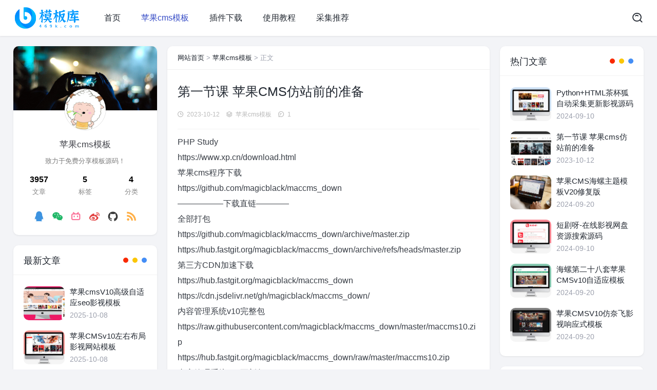

--- FILE ---
content_type: text/html; charset=utf-8
request_url: https://www.469k.com/news/3583.html
body_size: 5785
content:
<!DOCTYPE html>
<html lang="zh-CN">
<head>
<meta charset="UTF-8" />
<meta name="viewport" content="width=device-width,minimum-scale=1,maximum-scale=1,initial-scale=1,maximum-scale=1">
<title>第一节课 苹果cms仿站前的准备 - 模板库_苹果cms模板_苹果cms_苹果cms主题_苹果cms10精品模板_苹果cms插件_影视模板</title>
<meta name="keywords" content="模板库_苹果cms模板_苹果cms_苹果cms主题_苹果cms10精品模板_苹果cms插件_影视模板" />
<meta name="description" content="PHP Studyhttps://www.xp.cn/download.html苹果cms程序下载https://github.com/magicblack/maccms_down—————–下载直链————全部打包https://github.com/magicbla...,模板库_苹果cms模板_苹果cms_苹果cms主题_苹果cms10精品模板_苹果cms插件_影视模板" />
<link rel="prev" title="苹果cms常用参数" href="https://www.469k.com/news/3582.html"/>
<link rel="next" title="苹果cms视频列表页视频排列方式按钮" href="https://www.469k.com/news/3584.html"/>
<link rel="canonical" href="https://www.469k.com/news/3583.html"/>
<meta name="generator" content="Z-BlogPHP 1.7.2">
<link rel="stylesheet" href="https://www.469k.com/zb_users/theme/maoc_three/style/style.css?1.0.6">
<script src="https://www.469k.com/zb_system/script/jquery-2.2.4.min.js"></script>
<script src="https://www.469k.com/zb_system/script/zblogphp.js"></script>
<script src="https://www.469k.com/zb_system/script/c_html_js_add.php"></script>
</head>
<body>
<div class="main">
<div class="header" id="header">
  <div class="page-top">
    <div id="logo-text"> <a class="logo-text" href="https://www.469k.com/"><img src="https://www.469k.com/zb_users/upload/2022/10/202210121665525641272368.png" alt="模板库_苹果cms模板_苹果cms_苹果cms主题_苹果cms10精品模板_苹果cms插件_影视模板"></a> </div>
    <ul id="top-nav" class="menu">
	  <li class="navbar-item"><a href="https://www.469k.com/" title="">首页</a></li><li class="navbar-item"><a href="https://www.469k.com/soft/maccms/" title="">苹果cms模板</a></li><li class="navbar-item"><a href="https://www.469k.com/soft/cjxz/" title="">插件下载</a></li><li class="navbar-item"><a href="https://www.469k.com/soft/syjc/" title="">使用教程</a></li><li class="navbar-item"><a href="https://www.469k.com/soft/caiji/" title="采集推荐">采集推荐</a></li>    </ul>
    <div class="header_search">
	<button id="toggle-search" class="header-button"><i class="mico-search"></i></button>
	  <form name="search" method="post" class="search-form" id="search-form" action="https://www.469k.com/zb_system/cmd.php?act=search">
        <input name="q" autocomplete="off" placeholder="请输入搜索内容..." type="search" value="" required="required" title="站内搜索">
        <input type="submit" value="搜索" />
      </form>
    </div>
	
	
	<div class="con"> <i class="mico-menu Navleft"></i></div>
	</div>
  <div class="bgDiv"></div>
  <div class="mobile-sidebar">
  <div class="mobile-sidebar-header">
     <div class="btn-group">
		<a href="javascript:void(0);" id="icon-close"><i class="mico-close Navleft"></i></a>
     </div>
  </div>
    <ul class="navbar-nav"></ul>
  </div>
</div><div class="main-single">
  <div class="single-content">
    <div class="box-middle">
      <div class="post-page">
        <div class="place"><a href="https://www.469k.com/">网站首页</a> &gt; <a href="https://www.469k.com/soft/maccms/">苹果cms模板</a> &gt; 正文 </div>
        <div class="post-single">
          <div class="post-title">
            <h1>第一节课 苹果cms仿站前的准备</h1>
          </div>
          <div class="post-info">
            <div class="single-meta"><span class="date"><i class="mico-time"></i>2023-10-12</span> <span class="date"><i class="mico-archive-drawer"></i><a href="https://www.469k.com/soft/maccms/" rel="category tag">苹果cms模板</a></span> <span class="data"><i class="mico-qipao"></i>1</span></div>
          </div>
          <div class="post-content"> <p>PHP Study<br style="font-size: medium; white-space: normal; font-family: &quot;Microsoft YaHei&quot;, Arial, &quot;Heiti SC&quot;; background-color: rgb(255, 255, 255);"/>https://www.xp.cn/download.html<br style="font-size: medium; white-space: normal; font-family: &quot;Microsoft YaHei&quot;, Arial, &quot;Heiti SC&quot;; background-color: rgb(255, 255, 255);"/>苹果cms程序下载<br style="font-size: medium; white-space: normal; font-family: &quot;Microsoft YaHei&quot;, Arial, &quot;Heiti SC&quot;; background-color: rgb(255, 255, 255);"/>https://github.com/magicblack/maccms_down<br style="font-size: medium; white-space: normal; font-family: &quot;Microsoft YaHei&quot;, Arial, &quot;Heiti SC&quot;; background-color: rgb(255, 255, 255);"/>—————–下载直链————<br style="font-size: medium; white-space: normal; font-family: &quot;Microsoft YaHei&quot;, Arial, &quot;Heiti SC&quot;; background-color: rgb(255, 255, 255);"/>全部打包<br style="font-size: medium; white-space: normal; font-family: &quot;Microsoft YaHei&quot;, Arial, &quot;Heiti SC&quot;; background-color: rgb(255, 255, 255);"/>https://github.com/magicblack/maccms_down/archive/master.zip<br style="font-size: medium; white-space: normal; font-family: &quot;Microsoft YaHei&quot;, Arial, &quot;Heiti SC&quot;; background-color: rgb(255, 255, 255);"/>https://hub.fastgit.org/magicblack/maccms_down/archive/refs/heads/master.zip<br style="font-size: medium; white-space: normal; font-family: &quot;Microsoft YaHei&quot;, Arial, &quot;Heiti SC&quot;; background-color: rgb(255, 255, 255);"/>第三方CDN加速下载<br style="font-size: medium; white-space: normal; font-family: &quot;Microsoft YaHei&quot;, Arial, &quot;Heiti SC&quot;; background-color: rgb(255, 255, 255);"/>https://hub.fastgit.org/magicblack/maccms_down<br style="font-size: medium; white-space: normal; font-family: &quot;Microsoft YaHei&quot;, Arial, &quot;Heiti SC&quot;; background-color: rgb(255, 255, 255);"/>https://cdn.jsdelivr.net/gh/magicblack/maccms_down/<br style="font-size: medium; white-space: normal; font-family: &quot;Microsoft YaHei&quot;, Arial, &quot;Heiti SC&quot;; background-color: rgb(255, 255, 255);"/>内容管理系统v10完整包<br style="font-size: medium; white-space: normal; font-family: &quot;Microsoft YaHei&quot;, Arial, &quot;Heiti SC&quot;; background-color: rgb(255, 255, 255);"/>https://raw.githubusercontent.com/magicblack/maccms_down/master/maccms10.zip<br style="font-size: medium; white-space: normal; font-family: &quot;Microsoft YaHei&quot;, Arial, &quot;Heiti SC&quot;; background-color: rgb(255, 255, 255);"/>https://hub.fastgit.org/magicblack/maccms_down/raw/master/maccms10.zip<br style="font-size: medium; white-space: normal; font-family: &quot;Microsoft YaHei&quot;, Arial, &quot;Heiti SC&quot;; background-color: rgb(255, 255, 255);"/>内容管理系统v10更新包<br style="font-size: medium; white-space: normal; font-family: &quot;Microsoft YaHei&quot;, Arial, &quot;Heiti SC&quot;; background-color: rgb(255, 255, 255);"/>https://raw.githubusercontent.com/magicblack/maccms_down/master/maccms10_update.zip<br style="font-size: medium; white-space: normal; font-family: &quot;Microsoft YaHei&quot;, Arial, &quot;Heiti SC&quot;; background-color: rgb(255, 255, 255);"/>https://hub.fastgit.org/magicblack/maccms_down/raw/master/maccms10_update.zip<br style="font-size: medium; white-space: normal; font-family: &quot;Microsoft YaHei&quot;, Arial, &quot;Heiti SC&quot;; background-color: rgb(255, 255, 255);"/>内容管理系统v8完整包<br style="font-size: medium; white-space: normal; font-family: &quot;Microsoft YaHei&quot;, Arial, &quot;Heiti SC&quot;; background-color: rgb(255, 255, 255);"/>https://raw.githubusercontent.com/magicblack/maccms_down/master/maccms8.zip<br style="font-size: medium; white-space: normal; font-family: &quot;Microsoft YaHei&quot;, Arial, &quot;Heiti SC&quot;; background-color: rgb(255, 255, 255);"/>https://hub.fastgit.org/magicblack/maccms_down/raw/master/maccms8.zip<br style="font-size: medium; white-space: normal; font-family: &quot;Microsoft YaHei&quot;, Arial, &quot;Heiti SC&quot;; background-color: rgb(255, 255, 255);"/>内容管理系统v8更新包<br style="font-size: medium; white-space: normal; font-family: &quot;Microsoft YaHei&quot;, Arial, &quot;Heiti SC&quot;; background-color: rgb(255, 255, 255);"/>https://raw.githubusercontent.com/magicblack/maccms_down/master/maccms8_update.zip<br style="font-size: medium; white-space: normal; font-family: &quot;Microsoft YaHei&quot;, Arial, &quot;Heiti SC&quot;; background-color: rgb(255, 255, 255);"/>https://hub.fastgit.org/magicblack/maccms_down/raw/master/maccms8_update.zip<br style="font-size: medium; white-space: normal; font-family: &quot;Microsoft YaHei&quot;, Arial, &quot;Heiti SC&quot;; background-color: rgb(255, 255, 255);"/>万能镜像系统v1完整包<br style="font-size: medium; white-space: normal; font-family: &quot;Microsoft YaHei&quot;, Arial, &quot;Heiti SC&quot;; background-color: rgb(255, 255, 255);"/>https://raw.githubusercontent.com/magicblack/maccms_down/master/maccms_wnjx1.zip<br style="font-size: medium; white-space: normal; font-family: &quot;Microsoft YaHei&quot;, Arial, &quot;Heiti SC&quot;; background-color: rgb(255, 255, 255);"/>https://hub.fastgit.org/magicblack/maccms_down/raw/master/maccms_wnjx1.zip<br style="font-size: medium; white-space: normal; font-family: &quot;Microsoft YaHei&quot;, Arial, &quot;Heiti SC&quot;; background-color: rgb(255, 255, 255);"/>万能镜像系统v1更新包<br style="font-size: medium; white-space: normal; font-family: &quot;Microsoft YaHei&quot;, Arial, &quot;Heiti SC&quot;; background-color: rgb(255, 255, 255);"/>https://raw.githubusercontent.com/magicblack/maccms_down/master/maccms_wnjx1_update.zip<br style="font-size: medium; white-space: normal; font-family: &quot;Microsoft YaHei&quot;, Arial, &quot;Heiti SC&quot;; background-color: rgb(255, 255, 255);"/>https://hub.fastgit.org/magicblack/maccms_down/raw/master/maccms_wnjx1_update.zip<br style="font-size: medium; white-space: normal; font-family: &quot;Microsoft YaHei&quot;, Arial, &quot;Heiti SC&quot;; background-color: rgb(255, 255, 255);"/>仿站测试数据下载<br style="font-size: medium; white-space: normal; font-family: &quot;Microsoft YaHei&quot;, Arial, &quot;Heiti SC&quot;; background-color: rgb(255, 255, 255);"/>https://wwi.lanzoup.com/ifFgDym512j<br style="font-size: medium; white-space: normal; font-family: &quot;Microsoft YaHei&quot;, Arial, &quot;Heiti SC&quot;; background-color: rgb(255, 255, 255);"/>测试数据放在applicationinstallsql</p> </div>
          
                    </div>
        <div class="nextpro">
          <div class="prev">
            <article class="post-overlay">
              <div class="background-img" style="background-image:url(https://www.469k.com/zb_users/theme/maoc_three/images/prevnoimg.jpg)"> </div>
              <div class="post_text">
                  <span><i class="mico-angle-left"></i>上一篇</span>                     <h3 class="post__title typescale-1 nav-prev">苹果cms常用参数</h3>
                     
              </div>
              <a href="https://www.469k.com/news/3582.html" class="link-overlay"></a> 
			  </article>
          </div>
          <div class="next">
            <article class="post-overlay">
              <div class="background-img" style="background-image:url(https://www.469k.com/zb_users/theme/maoc_three/images/nextnoimg.jpg)"> </div>
              <div class="post_text">
                  <span>下一篇<i class="mico-angle-right"></i></span>                     <h3 class="post__title typescale-1 nav-next">苹果cms视频列表页视频排列方式按钮</h3>
                     
              </div>
              <a href="https://www.469k.com/news/3584.html" class="link-overlay"></a> 
			  </article>
          </div>
        </div>
		
			  <div class="related-list">
          <h4 class="psbo-title">相关文章</h4>
            <ul>
			            												            <li>
			<a href="https://www.469k.com/news/4205.html" title="苹果cmsV10高级自适应seo影视模板"><i><img src="https://www.469k.com/zb_users/upload/2025/10/202510081759896594460152.png" alt="苹果cmsV10高级自适应seo影视模板"></i>
			<p>苹果cmsV10高级自适应seo影视模板</p></a> </li>
						            												            <li>
			<a href="https://www.469k.com/news/4204.html" title="苹果CMSv10左右布局影视网站模板"><i><img src="https://www.469k.com/zb_users/upload/2025/10/202510081759896291870962.png" alt="苹果CMSv10左右布局影视网站模板"></i>
			<p>苹果CMSv10左右布局影视网站模板</p></a> </li>
						            												            <li>
			<a href="https://www.469k.com/news/4203.html" title="苹果CMS10简洁版自适应影视模板"><i><img src="https://www.469k.com/zb_users/upload/2025/10/202510081759896118298445.png" alt="苹果CMS10简洁版自适应影视模板"></i>
			<p>苹果CMS10简洁版自适应影视模板</p></a> </li>
						            												            <li>
			<a href="https://www.469k.com/news/4202.html" title="苹果CMSV10自适应模板"><i><img src="https://www.469k.com/zb_users/upload/2025/10/202510081759895933905770.png" alt="苹果CMSV10自适应模板"></i>
			<p>苹果CMSV10自适应模板</p></a> </li>
						            												            <li>
			<a href="https://www.469k.com/news/4201.html" title="苹果cmsV10高级视频影视模板"><i><img src="https://www.469k.com/zb_users/upload/2025/10/202510081759895677435439.png" alt="苹果cmsV10高级视频影视模板"></i>
			<p>苹果cmsV10高级视频影视模板</p></a> </li>
						            												            <li>
			<a href="https://www.469k.com/news/4200.html" title="苹果cmsV10高级自适应SEO影视资讯明星专题下载会员模板"><i><img src="https://www.469k.com/zb_users/upload/2025/10/202510081759895447744863.png" alt="苹果cmsV10高级自适应SEO影视资讯明星专题下载会员模板"></i>
			<p>苹果cmsV10高级自适应SEO影视资讯明星专题下载会员模板</p></a> </li>
						            												            <li>
			<a href="https://www.469k.com/news/4189.html" title="苹果CMS模板魅力社粉色新二开视频模板可封装APP"><i><img src="https://www.469k.com/zb_users/upload/2025/04/202504121744427422155219.png" alt="苹果CMS模板魅力社粉色新二开视频模板可封装APP"></i>
			<p>苹果CMS模板魅力社粉色新二开视频模板可封装APP</p></a> </li>
						            												            <li>
			<a href="https://www.469k.com/news/4038.html" title="苹果CMS海螺主题模板V20修复版"><i><img src="https://www.469k.com/zb_users/theme/maoc_three/images/ran/6.jpg" alt="苹果CMS海螺主题模板V20修复版"></i>
			<p>苹果CMS海螺主题模板V20修复版</p></a> </li>
						            															            			</ul>	
	  </div>
				
		
                <div class="comments">
          <div id="comments" class="comments-area clearfix"> <h4 class="psbo-title"> 1 条评论 </h4>
<div class="comment-list">
<label id="AjaxCommentBegin"></label>
<!--评论输出-->
<ul class="msg" id="cmt200">
	<li class="msgname"><img class="avatar" src="https://www.469k.com/zb_users/avatar/0.png" alt="" width="32"><span class="commentname"><a href="https://kvartiraarenda.com" rel="nofollow" target="_blank">gfdsg</a></span><small>&nbsp;于&nbsp;2025-12-09 15:46:37&nbsp;&nbsp;<span class="revertcomment"><a href="#cancel-reply" onclick="zbp.comment.reply('200')">回复</a></span></small></li>
	<li class="msgarticle">股份第三个 https://kvartiraarenda.com<label id="AjaxComment200"></label>	</li>
</ul><!--评论翻页条输出-->
<div class="post-pagination">
 </div>
<label id="AjaxCommentEnd"></label>
</div>
<!--评论框-->
<div id="divCommentPost" class="comment-respond">
	<h3 id="reply-title" class="comment-reply-title"> 发表评论 <small><a rel="nofollow" id="cancel-reply" href="#divCommentPost" style="display:none;">我再想想</a></small></h3>
	
	<form class="comment-form" id="frmSumbit" target="_self" method="post" action="https://www.469k.com/zb_system/cmd.php?act=cmt&amp;postid=3583&amp;key=38ac5e00b7ba0b6e67e465e242b47b43" >
	<input type="hidden" name="inpId" id="inpId" value="3583">
	<input type="hidden" name="inpRevID" id="inpRevID" value="0">
		<p class="comment-form-author">
        <input type="text" name="inpName" id="inpName" placeholder="昵称" value="" tabindex="1">
    </p>
	<p class="comment-form-email">
        <input type="text" name="inpEmail" id="inpEmail" placeholder="邮箱" value="" tabindex="2">
    </p>
	<p class="comment-form-url">
        <input type="url" name="inpHomePage" id="inpHomePage" placeholder="站点" value="" tabindex="3">
    </p>
		<textarea class="error" name="txaArticle" id="txaArticle" tabindex="5" placeholder="输入评论内容..." ></textarea>
	<div class="no-touch"></div>
	<p class="form-submit">
	<input name="sumbit" type="submit" tabindex="6" id="submit" class="submit" value="提交评论" onclick="return zbp.comment.post()" />
	</p>
	</form>
</div> </div>
		</div>
         </div>
    </div>
    <aside id="sidebar-left"> 
<div class="widget " id="side-new-about-item">
<h3 class="function_t">关于站长</h3><div><div class="content"><div id="about-bg" style="background: url(https://www.469k.com/zb_users/upload/2022/10/202210121665526196694461.jpg) center center no-repeat;background-size:cover;"></div><a class="avatar" href="https://www.469k.com/"><img src="https://www.469k.com/zb_users/upload/2022/10/202210121665526253647961.jpg" alt="苹果cms模板"></a></div><div class="text"><h2>苹果cms模板</h2><p>致力于免费分享模板源码！</p></div><div class="card-info-data"><div class="card-info-data-item is-center"><div class="length_num">3957</div><div class="headline">文章</div></div><div class="card-info-data-item is-center"><div class="length_num">5</div><div class="headline">标签</div></div><div class="card-info-data-item is-center"><div class="length_num">4</div><div class="headline">分类</div></div></div><div class="sidebar-navigation"><a class="sns-icon qq" href="https://t.me/xyyyt1" target="_blank" title="QQ"><i class="mico-qq"></i></a>
<a class="sns-icon weixin" title="微信"><i class="mico-weixin"></i><span class="weixincode"><img src="https://www.469k.com/zb_users/upload/2022/10/202210121665526059446279.png" alt="微信"></span></a>
<a class="sns-icon bilibili" href="#" target="_blank" title="B站"><i class="mico-bilibili"></i></a>
<a class="sns-icon weibo" href="#" target="_blank" title="微博"><i class="mico-weibo"></i></a>
<a class="sns-icon github" href="#" target="_blank" title="github"><i class="mico-github"></i></a>
<a class="sns-icon rss" href="#" target="_blank" title="RSS"><i class="mico-rss"></i></a></div></div>


</div><div class="widget " id="side-new-article-item">
<h3 class="function_t">最新文章</h3>
<ul><li class="widget-list-item"><div class="widget-post-list"> <img src="https://www.469k.com/zb_users/upload/2025/10/202510081759896594460152.png" alt="苹果cmsV10高级自适应seo影视模板"> </div><h4> <a class="list-title" href="https://www.469k.com/news/4205.html" target="_blank" rel="bookmark" title="苹果cmsV10高级自适应seo影视模板">苹果cmsV10高级自适应seo影视模板</a> </h4><div class="list-footer"> <span>2025-10-08</span> </div></li><li class="widget-list-item"><div class="widget-post-list"> <img src="https://www.469k.com/zb_users/upload/2025/10/202510081759896291870962.png" alt="苹果CMSv10左右布局影视网站模板"> </div><h4> <a class="list-title" href="https://www.469k.com/news/4204.html" target="_blank" rel="bookmark" title="苹果CMSv10左右布局影视网站模板">苹果CMSv10左右布局影视网站模板</a> </h4><div class="list-footer"> <span>2025-10-08</span> </div></li><li class="widget-list-item"><div class="widget-post-list"> <img src="https://www.469k.com/zb_users/upload/2025/10/202510081759896118298445.png" alt="苹果CMS10简洁版自适应影视模板"> </div><h4> <a class="list-title" href="https://www.469k.com/news/4203.html" target="_blank" rel="bookmark" title="苹果CMS10简洁版自适应影视模板">苹果CMS10简洁版自适应影视模板</a> </h4><div class="list-footer"> <span>2025-10-08</span> </div></li><li class="widget-list-item"><div class="widget-post-list"> <img src="https://www.469k.com/zb_users/upload/2025/10/202510081759895933905770.png" alt="苹果CMSV10自适应模板"> </div><h4> <a class="list-title" href="https://www.469k.com/news/4202.html" target="_blank" rel="bookmark" title="苹果CMSV10自适应模板">苹果CMSV10自适应模板</a> </h4><div class="list-footer"> <span>2025-10-08</span> </div></li><li class="widget-list-item"><div class="widget-post-list"> <img src="https://www.469k.com/zb_users/upload/2025/10/202510081759895677435439.png" alt="苹果cmsV10高级视频影视模板"> </div><h4> <a class="list-title" href="https://www.469k.com/news/4201.html" target="_blank" rel="bookmark" title="苹果cmsV10高级视频影视模板">苹果cmsV10高级视频影视模板</a> </h4><div class="list-footer"> <span>2025-10-08</span> </div></li><li class="widget-list-item"><div class="widget-post-list"> <img src="https://www.469k.com/zb_users/upload/2025/10/202510081759895447744863.png" alt="苹果cmsV10高级自适应SEO影视资讯明星专题下载会员模板"> </div><h4> <a class="list-title" href="https://www.469k.com/news/4200.html" target="_blank" rel="bookmark" title="苹果cmsV10高级自适应SEO影视资讯明星专题下载会员模板">苹果cmsV10高级自适应SEO影视资讯明星专题下载会员模板</a> </h4><div class="list-footer"> <span>2025-10-08</span> </div></li></ul>

</div> </aside>
    <aside id="sidebar-right"> 
<div class="widget " id="side-hot-view-item">
<h3 class="function_t">热门文章</h3>
<ul><li class="widget-list-item"><div class="widget-post-list"> <img src="https://www.469k.com/zb_users/upload/2024/09/202409101725944619250114.jpg" alt="Python+HTML茶杯狐自动采集更新影视源码"> </div><h4> <a class="list-title" href="https://www.469k.com/news/4015.html" target="_blank" rel="bookmark" title="Python+HTML茶杯狐自动采集更新影视源码">Python+HTML茶杯狐自动采集更新影视源码</a> </h4><div class="list-footer"> <span>2024-09-10</span> </div></li><li class="widget-list-item"><div class="widget-post-list"> <img src="https://www.469k.com/zb_users/upload/2023/10/202310121697100871859771.jpg" alt="第一节课 苹果cms仿站前的准备"> </div><h4> <a class="list-title" href="https://www.469k.com/news/3583.html" target="_blank" rel="bookmark" title="第一节课 苹果cms仿站前的准备">第一节课 苹果cms仿站前的准备</a> </h4><div class="list-footer"> <span>2023-10-12</span> </div></li><li class="widget-list-item"><div class="widget-post-list"> <img src="https://www.469k.com/zb_users/theme/maoc_three/images/ran/6.jpg" alt="苹果CMS海螺主题模板V20修复版"> </div><h4> <a class="list-title" href="https://www.469k.com/news/4038.html" target="_blank" rel="bookmark" title="苹果CMS海螺主题模板V20修复版">苹果CMS海螺主题模板V20修复版</a> </h4><div class="list-footer"> <span>2024-09-20</span> </div></li><li class="widget-list-item"><div class="widget-post-list"> <img src="https://www.469k.com/zb_users/upload/2024/09/202409101725944393849608.jpg" alt="短剧呀-在线影视网盘资源搜索源码"> </div><h4> <a class="list-title" href="https://www.469k.com/news/4013.html" target="_blank" rel="bookmark" title="短剧呀-在线影视网盘资源搜索源码">短剧呀-在线影视网盘资源搜索源码</a> </h4><div class="list-footer"> <span>2024-09-10</span> </div></li><li class="widget-list-item"><div class="widget-post-list"> <img src="https://www.469k.com/zb_users/upload/2024/09/202409201726807558870542.jpg" alt="海螺第二十八套苹果CMSv10自适应模板"> </div><h4> <a class="list-title" href="https://www.469k.com/news/4037.html" target="_blank" rel="bookmark" title="海螺第二十八套苹果CMSv10自适应模板">海螺第二十八套苹果CMSv10自适应模板</a> </h4><div class="list-footer"> <span>2024-09-20</span> </div></li><li class="widget-list-item"><div class="widget-post-list"> <img src="https://www.469k.com/zb_users/upload/2024/09/202409201726807426798618.jpg" alt="苹果CMSV10仿奈飞影视响应式模板"> </div><h4> <a class="list-title" href="https://www.469k.com/news/4036.html" target="_blank" rel="bookmark" title="苹果CMSV10仿奈飞影视响应式模板">苹果CMSV10仿奈飞影视响应式模板</a> </h4><div class="list-footer"> <span>2024-09-20</span> </div></li></ul>

</div><div class="widget " id="side-new-comment-item">
<h3 class="function_t">最新评论</h3>
<ul><li> <a href="https://www.469k.com/news/4038.html#cmt230"><div class="widget-comments-avatar"><img alt="quickq下载" src="https://www.469k.com/zb_users/avatar/0.png" class="avatar" height="24" width="24"></div></a><div class="widget-comments-entry"> <a href="https://www.469k.com/news/4038.html#cmt230">不错的帖子，值得收藏！https://www.quickq9.com</a></div></li><li> <a href="https://www.469k.com/news/4202.html#cmt229"><div class="widget-comments-avatar"><img alt="quickq电脑版" src="https://www.469k.com/zb_users/avatar/0.png" class="avatar" height="24" width="24"></div></a><div class="widget-comments-entry"> <a href="https://www.469k.com/news/4202.html#cmt229">支持一下！https://www.quickq9.com</a></div></li><li> <a href="https://www.469k.com/news/4204.html#cmt228"><div class="widget-comments-avatar"><img alt="quickq电脑版" src="https://www.469k.com/zb_users/avatar/0.png" class="avatar" height="24" width="24"></div></a><div class="widget-comments-entry"> <a href="https://www.469k.com/news/4204.html#cmt228">楼主很有经验啊！https://www.quickq9.com</a></div></li><li> <a href="https://www.469k.com/news/4038.html#cmt227"><div class="widget-comments-avatar"><img alt="quickq" src="https://www.469k.com/zb_users/avatar/0.png" class="avatar" height="24" width="24"></div></a><div class="widget-comments-entry"> <a href="https://www.469k.com/news/4038.html#cmt227">突然觉得楼主说的很有道理，赞一个！https://www.quickq9.com</a></div></li><li> <a href="https://www.469k.com/news/4200.html#cmt226"><div class="widget-comments-avatar"><img alt="quickq" src="https://www.469k.com/zb_users/avatar/0.png" class="avatar" height="24" width="24"></div></a><div class="widget-comments-entry"> <a href="https://www.469k.com/news/4200.html#cmt226">读了楼主的帖子，顿时马桶就通了。。。https://www.quickq9.com</a></div></li><li> <a href="https://www.469k.com/news/4203.html#cmt225"><div class="widget-comments-avatar"><img alt="quickq下载" src="https://www.469k.com/zb_users/avatar/0.png" class="avatar" height="24" width="24"></div></a><div class="widget-comments-entry"> <a href="https://www.469k.com/news/4203.html#cmt225">楼主是在找骂么？https://www.quickq9.com</a></div></li></ul>

</div><div class="widget " id="divTags">
<h3 class="function_t">标签列表</h3>
<ul><li><a title="苹果cms" href="https://www.469k.com/tags-1.html">苹果cms<span class="tag-count"> (1)</span></a></li>
<li><a title="飞飞cms" href="https://www.469k.com/tags-2.html">飞飞cms<span class="tag-count"> (1)</span></a></li>
<li><a title="马克斯cms" href="https://www.469k.com/tags-3.html">马克斯cms<span class="tag-count"> (1)</span></a></li>
<li><a title="赤兔cms" href="https://www.469k.com/tags-4.html">赤兔cms<span class="tag-count"> (1)</span></a></li>
<li><a title="海洋cms" href="https://www.469k.com/tags-5.html">海洋cms<span class="tag-count"> (1)</span></a></li>
</ul>

</div> </aside>
  </div>  <div id="footer">
  <p>Copyright Your 469K.com Rights Reserved.<p></p>  <p class="foot_info"> <a href="https://www.469k.com/sitemap.xml" target="_blank">网站地图</a></p>
   
  </div>
</div>
</div>
<a href="javascript:void(0);" class="to-top" id="to-top"><i class="mico-angle-up"></i><em>返回顶部</em></a>
<script src="https://www.469k.com/zb_users/theme/maoc_three/script/custom.js"></script>
<script>
        (function(){
            var bp = document.createElement('script');
            var curProtocol = window.location.protocol.split(':')[0];
            if (curProtocol === 'https'){
                bp.src = 'https://zz.bdstatic.com/linksubmit/push.js';
            }
            else{
                bp.src = 'http://push.zhanzhang.baidu.com/push.js';
            }
            var s = document.getElementsByTagName('script')[0];
            s.parentNode.insertBefore(bp, s);
        })();
        </script><link rel="stylesheet" href="https://www.469k.com/zb_users/plugin/xc_dow/style/theme_style.css?r=1664192580"><script src="https://www.469k.com/zb_users/plugin/xc_dow/style/theme_script.js?r=1664192580"></script><script src="https://www.469k.com/zb_users/theme/maoc_three/script/left.js"></script>
<script src="https://www.469k.com/zb_users/theme/maoc_three/script/right.js"></script>
<script src="https://www.469k.com/js/ad.js"></script> 
<script src="https://www.469k.com/js/comeon.js"></script> 
        
</body>
</html><!--37.22 ms , 13 queries , 3093kb memory , 0 error-->

--- FILE ---
content_type: text/css
request_url: https://www.469k.com/zb_users/theme/maoc_three/style/style.css?1.0.6
body_size: 9674
content:
@charset "UTF-8";
@import url(css/style.css);
* {
  margin: 0;
  padding: 0;
  -webkit-box-sizing: border-box;
  -moz-box-sizing: border-box;
  box-sizing: border-box;
  scrollbar-color: #8590a6 #e7eaf1;
  scrollbar-width: thin;
}
html {
  height: 100%;
  max-height: 100%;
  padding: 0;
  margin: 0;
  -webkit-font-smoothing: antialiased
}
body {
  color: #9ca0ad;
  font-family: OPPOSans2, 'pingfang SC', 'helvetica neue', arial, 'hiragino sans gb', 'microsoft yahei ui', 'microsoft yahei', simsun, sans-serif;
  font-size: 15px;
  max-width: 100%;
  margin: 0 auto;
  background-color: #F3F4F7;
  padding: 0;
  margin: 0;
  line-height: 1.6em
}
p {
  line-height: 1.9em;
  font-weight: 400;
  font-size: 16px;
  white-space: normal;
  word-break: break-all;
  color: #393E46;
}
a {
  text-decoration: none
}
a:link, a:visited {
  opacity: 1;
  -webkit-transition: all .15s linear;
  -moz-transition: all .15s linear;
  -o-transition: all .15s linear;
  -ms-transition: all .15s linear;
  transition: all .15s linear;
  color: #222831;
}
a:active, a:hover {
  color: #364cc6
}
h2, h3, h4 {
  text-rendering: optimizeLegibility;
  margin: 2rem 0
}
strong {
  font-weight: 700
}
img, video {
  max-width: 100%;
  height: auto
}
ul ul {
  margin: .4em 0
}
ol li {
  margin-left: 20px;
  list-style: decimal;
  padding-left: 3px;
}
ul li {
  list-style: none;
  margin: 0;
  padding: 0;
}
a img {
  border: none
}
::-webkit-scrollbar-track-piece {
  background-color: #e7eaf1
}
::-webkit-scrollbar {
  width: 5px;
  height: 10px
}
::-webkit-scrollbar-thumb {
  background: #8590a6;
  border-radius: 2px;
  border: 0
}
@-webkit-keyframes fadeInUp {
  0% {
    opacity: 0;
    -webkit-transform: translateY(-50px);
    transform: translateY(-50px)
  }
  90% {
    opacity: 1;
    -webkit-transform: none;
    transform: none
  }
}
@keyframes fadeInUp {
  0% {
    opacity: 0;
    -webkit-transform: translateY(-50px);
    transform: translateY(-50px)
  }
  90% {
    opacity: 1;
    -webkit-transform: none;
    transform: none
  }
}
.con {
  display: none;
  position: absolute;
  z-index: 0;
  top: 20px;
  left: 15px;
}
.con i {
  color: #222;
  font-size: 20px;
}
.bgDiv {
  width: 100%;
  height: 100%;
  background-color: #000;
  opacity: .5;
  position: fixed;
  display: none;
  z-index: 99;
  bottom: 0
}
.mobile-sidebar {
  width: 75%;
  position: fixed;
  top: 0;
  left: 0;
  height: 100vh;
  z-index: 999;
  background: #fdfbfb;
  -webkit-transition: all 0.3s;
  -o-transition: all 0.3s;
  transition: all 0.3s;
  overflow-x: hidden;
  overflow-y: auto;
  -webkit-transform: translateX(-100%);
  -ms-transform: translateX(-100%);
  transform: translateX(-100%);
  -webkit-transition: 300ms ease;
  -o-transition: 300ms ease;
  transition: 300ms ease;
  -webkit-overflow-scrolling: touch;
}
@media (max-width: 991.98px) and (min-width: 768px) {
  .mobile-sidebar {
    width: 300px;
  }
}
.mobile-sidebar.active {
  -webkit-transform: translateX(0);
  -ms-transform: translateX(0);
  transform: translateX(0);
  -webkit-transition: 300ms ease;
  -o-transition: 300ms ease;
  transition: 300ms ease;
}
.mobile-sidebar-header {
  padding: 0.5rem 0;
  text-align: right;
}
#mico-close {
  width: 45px;
  text-align: center;
  font-size: 26px;
}
.mobile-sidebar-header .btn-group {
  position: relative;
  display: -ms-inline-flexbox;
  display: inline-flex;
  vertical-align: middle;
}
.mobile-sidebar-header .btn-group i {
  font-size: 20px;
  margin: 10px;
}
.navbar-nav {
  display: -ms-flexbox;
  display: flex;
  -ms-flex-direction: column;
  flex-direction: column;
  padding: 0;
  margin: 0;
  list-style: none
}
.navbar-nav li {
  position: relative;
  padding: .5rem 1rem;
}
.navbar-nav li a {
  position: relative;
  display: block;
  font-size: 16px;
  padding: .375rem .125rem;
}
.navbar-nav .sub-nav {
  padding: 0 0 .25rem 1.75rem;
  display: none;
  position: relative;
  padding: 0.5rem 0;
  border-radius: 6px;
  background-color: #fff;
  -webkit-box-shadow: 0px 5px 20px 0px rgba(17, 58, 93, 0.05);
  box-shadow: 0px 5px 20px 0px rgba(17, 58, 93, 0.05);
}
.navbar-nav .sub-nav li {
  margin: 0;
  padding: 0;
}
.navbar-nav .sub-nav li a {
  font-size: .875rem;
  padding: .75rem 1rem;
  opacity: .6;
}
.navbar-nav li ul, #divNavBar li ul {
  display: none;
}
.navbar-nav li em[class*="dot"] {
  position: absolute;
  top: 0px;
  right: 0px;
  width: 48px;
  height: 48px;
  text-align: center;
  border-left: 1px solid rgba(255, 255, 255, 0);
  cursor: pointer;
}
.navbar-nav li em[class*="dot"] .mico-arrow-down {
  font-size: 18px;
  color: #333;
  -webkit-transition: all .3s ease;
  -o-transition: all .3s ease;
  transition: all .3s ease;
  position: absolute;
  width: 48px;
  line-height: 48px;
  top: 0;
  left: 0;
}
.navbar-nav li em[class*="dot"] .mico-arrow-down.open {
  -webkit-transform: rotate(180deg);
  -ms-transform: rotate(180deg);
  -o-transform: rotate(180deg);
  transform: rotate(180deg);
}
.main-post, .main-single {
  width: 100%;
  margin: 0 auto;
  margin-top: 90px;
}
.main {}
.content, .single-content {
  height: auto;
  margin: 0 auto;
  max-width: 1330px;
  width: 96%;
}
a.logo-text {
  font-size: 25px;
  line-height: 60px;
}
a.logo-text {
  color: #222831;
}
a.logo-text:hover {
  opacity: .8
}
a.logo-text img {
  max-height: 50px;
  margin-top: 20px;
}
.header {
  width: 100%;
  background-color: #fff;
  z-index: 99;
  position: fixed;
  top: 0;
  box-shadow: 0 1px 3px rgba(158, 158, 158, .22);
  min-height: 0;
  -moz-transition: min-height, .5s;
  -o-transition: min-height, .5s;
  -webkit-transition: min-height, .5s;
  transition: min-height, .5s;
}
.header.slideUp {
  top: -70px;
}
.navbar-item a i {
  margin-right: 3px
}
.page-top {
  max-width: 1330px;
  width: 96%;
  position: relative;
  z-index: 3;
  margin: 0 auto;
  height: 70px;
  display: -webkit-flex;
  display: -ms-flexbox;
  display: flex;
  -webkit-align-items: center;
  -ms-flex-align: center;
  align-items: center
}
.page-top .menu {
  list-style: none;
  font-size: 12px;
  display: -webkit-flex;
  display: -ms-flexbox;
  display: flex;
  -webkit-justify-content: flex-start;
  -ms-flex-pack: start;
  justify-content: flex-start;
  -webkit-align-items: center;
  -ms-flex-align: center;
  align-items: center;
  margin-right: auto;
  height: 100%;
  margin-bottom: 0;
  margin-top: 0
}
.page-top .menu li {
  position: relative;
  display: initial;
  float: left;
  display: block;
  padding: 10px 0 10px 40px;
  font-size: 16px;
}
.page-top .menu li a {
  color: #222831;
  font-size: 16px;
  text-decoration: none;
  white-space: nowrap;
  transition: color .2s;
  padding: 1.2rem 0;
}
.page-top .menu li .sub-nav li {
  padding: 0;
  float: none;
}
.page-top .menu .sub-nav li a {
  color: #222831;
  font-size: .875rem;
  padding: .5rem 1rem .5rem 1.5rem;
  position: relative;
  display: block;
}
.page-top .menu li.on > .sub-nav {
  visibility: visible;
  opacity: 1;
  clip: inherit;
  -webkit-transform: scaleY(1);
  -khtml-transform: scaleY(1);
  -ms-transform: scaleY(1);
  transform: scaleY(1);
}
.page-top .menu .sub-nav {
  position: absolute;
  min-width: 200px;
  background: #fff;
  border-radius: 10px;
  top: 100%;
  left: .5rem;
  list-style: none;
  visibility: hidden;
  opacity: 0;
  z-index: 99;
  -webkit-box-shadow: 0 0 40px rgba(0, 0, 0, 0.2);
  -khtml-box-shadow: 0 0 40px rgba(0, 0, 0, 0.2);
  -moz-box-shadow: 0 0 40px rgba(0, 0, 0, 0.2);
  -ms-box-shadow: 0 0 40px rgba(0, 0, 0, 0.2);
  -o-box-shadow: 0 0 40px rgba(0, 0, 0, 0.2);
  box-shadow: 0 0 40px rgba(0, 0, 0, 0.2);
  -webkit-transition: all 200ms linear 0ms;
  -o-transition: all 200ms linear 0ms;
  transition: all 200ms linear 0ms;
  clip: rect(1px, 1px, 1px, 1px);
  padding: .5rem 0;
  -webkit-transform: scaleY(0);
  -khtml-transform: scaleY(0);
  -ms-transform: scaleY(0);
  transform: scaleY(0);
  transform-origin: 0 0 0;
  -webkit-transform-origin: 0 0 0;
  -ms-transform-origin: 0 0 0;
  -o-transform-origin: 0 0 0;
}
.page-top .menu a:hover {
  color: #364cc6 !important;
  opacity: 1;
}
.page-top .menu a.selected {
  color: #364cc6 !important;
}
.page-top .menu li em[class*="dot"] {
  display: inline-block;
  position: relative;
  z-index: 1;
  width: 16px;
}
.page-top .menu li em[class*="dot"] .mico-arrow-down {
  font-size: 16px;
  width: 16px;
  display: block;
}
.page-top .menu li .mico-arrow-down:before {
  display: inline-block;
  -webkit-transition: all .3s ease;
  -moz-transition: all .3s ease;
  -ms-transition: all .3s ease;
  -o-transition: all .3s ease;
  transition: all .3s ease;
}
.page-top .menu li:hover .mico-arrow-down:before {
  transform: rotate(180deg);
  -webkit-transform: rotate(180deg);
}
.header_search {}
.header_search button {
  padding: 4px 0 4px 10px;
  background: 0;
  border: 0;
  color: #222831;
  transition: .5s
}
.header_search button:hover {
  color: #364cc6
}
.header_search button i {
  font-size: 20px;
}
.open .mico-search:before {
  content: "\e741";
}
#search-form {
  position: absolute;
  top: 120px;
  left: 0;
  width: 100%;
  max-height: 0;
  overflow: hidden;
  background-color: #fff;
  z-index: 1;
}
#search-form.open {
  max-height: 60px
}
.header.open {
  min-height: 260px;
  overflow: hidden;
}
#search-form input {
  -moz-box-sizing: border-box;
  -webkit-box-sizing: border-box;
  box-sizing: border-box;
  display: block;
  height: 50px
}
#search-form input[type=search] {
  width: 100%;
  padding: 0 5px 0 22px;
  background: #f4f5f9;
  border: none;
  border-radius: 10px 0 0 10px
}
#search-form input[type=submit] {
  position: absolute;
  bottom: 0;
  right: 0;
  width: 60px;
  margin: 0;
  padding: 0;
  font-size: 15px;
  font-weight: 400;
  text-transform: uppercase;
  color: #fff;
  background: #364cc6;
  border: none;
  border-radius: 0 10px 10px 0;
  cursor: pointer
}
.box-middle {
  float: left;
  width: 100%;
}
.post-list, .post-page {
  margin-left: 280px;
  margin-right: 280px;
}
.post, .block-wrap {
  background-color: #fff;
  margin: 0 20px 20px 20px;
  padding: 20px 20px 1px;
  box-shadow: 0 1px 3px rgba(158, 158, 158, .22);
  border-radius: 10px;
}
.block-wrap {
  padding: 0;
  overflow: hidden;
}
.post:first-child {
  border-radius: 0 0 10px 10px
}
.post.index:first-child {
  border-radius: 10px
}
.place {
  background-color: #fff;
  margin: 0 20px 0 20px;
  padding: 0 20px;
  box-shadow: 0 1px 3px rgba(158, 158, 158, .22);
  border-bottom: 1px solid #f3f3f3;
  border-radius: 10px 10px 0 0;
  line-height: 45px;
  font-size: 0.8rem;
}
.post strong {
  color: #364cc6;
}
.post h2 {
  text-transform: uppercase;
  letter-spacing: 1px;
  line-height: 1.4;
  font-weight: 600;
  font-size: 20px;
  margin: 0;
  overflow: hidden;
  text-overflow: ellipsis;
  max-height: 54px;
  display: -webkit-box;
  -webkit-line-clamp: 2;
  -webkit-box-orient: vertical;
  position: relative;
}
.post h2 a {
  vertical-align: middle;
}
.post-list p {
  margin: 20px 0 0 0;
  overflow: hidden;
  text-overflow: ellipsis;
  display: -webkit-box;
  -webkit-line-clamp: 3;
  -webkit-box-orient: vertical;
  position: relative;
  font-size: 15px;
  line-height: 1.7;
  color: #868695;
}
.post {
  margin-bottom: 15px;
}
.post a {
  text-decoration: none;
  letter-spacing: 1px;
  color: #222831;
}
.post a:hover {
  color: #364cc6;
}
.post .post-img {
  width: 33.328%;
  float: left;
  display: inline;
  margin: 0 1rem 0 0;
  overflow: hidden;
}
.post .post-img a, .post .post-img-three li a {
  width: 100%;
  height: 0;
  padding-bottom: 65%;
  text-align: center;
  overflow: hidden;
  position: relative;
  display: block;
  border-radius: 10px
}
.post .post-img a img, .post .post-img-three li a img {
  min-width: 100%;
  min-height: 100%;
  position: absolute;
  top: 0;
  left: 0;
  object-fit: cover;
}
.post .post-img-three .imgrow {
  margin-left: -0.25rem;
  margin-right: -0.25rem;
}
.post .post-img-three li {
  list-style-type: none;
  float: left;
  min-height: 1px;
  padding-left: 0.25rem;
  padding-right: 0.25rem;
  width: 33.328%;
  position: relative;
}
.post .post-footer {
  background: #fff;
  font-size: 13px;
  line-height: 25px;
  overflow: hidden;
  clear: both;
  position: relative;
  display: block;
  padding: 10px 0;
  border-radius: 0 0 3px 3px;
  border-radius: 0 0 3px 3px
}
.post .post-footer .meta {
  max-width: 100%;
  height: 25px;
  color: #9ca0ad
}
.post .post-footer .meta .info-left {
  float: left;
}
.post .post-footer .meta .info-left .date {
  margin-right: 10px
}
.post .post-footer .meta .info-right {
  float: right;
}
.post .post-footer .meta a {
  text-decoration: none;
  color: #9ca0ad;
}
.post .post-footer .meta a:hover {
  opacity: .8
}
.post .post-footer .meta i {
  margin-right: 6px
}
.isTop {
  padding: 3px 4px;
  font-size: 12px;
  margin-right: 5px;
  background: #f92900;
  color: #fff;
  border-radius: 2px;
  font-weight: 400;
  vertical-align: middle;
}
/*上一篇下一篇*/
.nextinfo {
  width: 100%;
  display: -ms-flexbox;
  display: flex;
  -ms-flex-pack: justify;
  justify-content: space-between;
  -ms-flex-align: baseline;
  align-items: baseline;
  color: rgba(51, 51, 51, 0.65);
  padding: 15px 20px 15px 20px;
  border-top: 1px solid #eee;
}
.infosbox {
  padding-bottom: 5px;
}
.nextinfo p {
  width: 100%;
  white-space: nowrap;
  text-overflow: ellipsis;
  overflow: hidden;
}
.nextinfo p span {
  font-size: 14px;
}
.nextinfo p.prev {
  margin-left: 0;
  margin-right: 8px;
  text-align: left;
}
.nextinfo p.next {
  margin-left: 8px;
  margin-right: 0;
  text-align: right;
}
.nextpro {
  overflow: hidden;
  position: relative;
  border-radius: 10px !important;
  padding: 0 !important
}
.nextpro .next, .nextpro .prev {
  position: relative;
}
.nextpro .prev {
  float: left;
  width: 50%;
}
.nextpro .next {
  float: right;
  width: 50%;
  text-align: right;
}
.nextpro .prev span {
  float: left;
}
.nextpro .next span {
  float: right;
}
.nextpro .post-overlay {
  position: relative;
  overflow: hidden;
  height: 100px;
  -webkit-transition: all 444ms ease-in-out;
  -moz-transition: all 444ms ease-in-out;
  transition: all 444ms ease-in-out;
}
.nextpro .post-overlay:hover {
  opacity: .8;
}
.nextpro .background-img {
  position: absolute;
  top: 0;
  right: 0;
  bottom: 0;
  left: 0;
  overflow: hidden;
  background-color: #333;
  background-position: 50% 50%;
  background-size: cover;
  background-repeat: no-repeat;
  background-attachment: scroll;
  height: 100px;
}
.background-img:before {
  background-color: #000;
  bottom: 0;
  content: "";
  left: 0;
  opacity: .3;
  position: absolute;
  right: 0;
  top: 0;
  transition: opacity .5s cubic-bezier(.4, .01, .165, .99);
}
.nextpro .post_text {
  position: relative;
  color: #fff;
  width: 100%;
  min-height: 70px;
  padding: 20px;
}
.nextpro .post_text h3 {
  font-size: 16px;
  white-space: nowrap;
  text-overflow: ellipsis;
  overflow: hidden;
  margin-top: 30px;
  font-weight: 400;
}
.nextpro .link-overlay {
  display: block;
  position: absolute;
  top: 0;
  right: 0;
  bottom: 0;
  left: 0;
}
/* 页码 */
.pagelist {
  text-align: center;
  color: #666;
  width: 100%;
  clear: both;
  margin: 20px 0;
}
.pageload {
  padding: 0;
  position: relative;
  height: 43px;
  margin: 0 20px 20px;
}
.pageload .view-more-button, .pageload .page-load-status p {
  position: absolute;
  top: 0;
  left: 0;
  width: 100%;
  display: inline-block;
  margin: 0;
  padding: 10px;
  width: 100%;
  border: 0;
  vertical-align: middle;
  text-align: center;
  white-space: nowrap;
  font-weight: 400;
  font-size: 14px;
  line-height: 1.7;
  background: #f1f3f5;
  letter-spacing: 0;
  color: #666;
}
.pageload .view-more-button {
  padding: 0
}
.pageload .view-more-button p {
  padding: 10px 20px;
  letter-spacing: 0;
}
.pageload .view-more-button {
  cursor: pointer;
}
.pageload .page-load-status p {
  z-index: 1;
}
.pageload .page-load-status p.infinite-scroll-last {
  background-color: transparent;
  -webkit-box-shadow: none;
  box-shadow: none;
}
.pageload .aload_img {
  display: inline-block;
  margin-right: 6px;
  vertical-align: top;
  margin-top: 2px;
}
.pageload .aload_img img {
  width: 16px;
  height: 16px;
  -webkit-animation: loadingRotate .5s linear infinite forwards;
  animation: loadingRotate .5s linear infinite forwards;
}
.pagelist a, .pagelist b {
  display: inline-block;
  min-width: 34px;
  height: 34px;
  margin: 0 0 10px 5px;
  border-radius: 10px;
  box-shadow: 0 1px 10px rgba(151, 164, 175, .1);
  background: #fff;
  font-size: 14px;
  line-height: 34px;
  text-align: center;
  text-decoration: none !important;
  text-transform: uppercase;
}
.pagelist a:hover {
  color: #19585d;
}
.pagelist b {
  background: #364cc6;
  color: #fff;
  font-weight: normal
}
.post-like {
  text-align: center;
  overflow: hidden;
  margin: 20px 0 30px 0;
  vertical-align: middle
}
.post-like .dotGood {
  background: #ff3e46;
  color: #fff !important;
  text-align: center;
  font-size: 22px !important;
  min-width: 100px;
  padding: 8px 20px;
  margin: 0 auto;
  border-radius: 100px;
  display: inline-block;
  vertical-align: middle
}
.post-like .dotGood:hover {
  background: #ff3e46
}
.post-like .dotGood span {
  font-size: 18px !important;
  vertical-align: middle
}
.to-top {
  text-align: center;
  line-height: 56px;
  background-color: #fff;
  width: 46px;
  height: 46px;
  display: block;
  margin-top: 4px;
  color: #292929;
  position: relative;
  border-radius: 10px;
  box-shadow: 0 1px 3px rgba(158, 158, 158, .22);
  z-index: 999;
  display: none;
}
.to-top.active {
  cursor: pointer;
  position: fixed;
  right: 15px;
  bottom: 30px;
  display: block;
}
.to-top em {
  display: none
}
.to-top:hover {
  background-color: #364cc6;
  color: #fff
}
.to-top i {
  font-size: 26px
}
.post-page {
  box-shadow: none;
}
.post-page .post-content p, .post-page .post-content video {
  margin-bottom: 10px;
}
.post-page .post-content p img, .post-page .post-content video {
  border-radius: 10px;
  max-width: 100% !important;
  height: auto !important
}
.post-content a:link {
  color: #364cc6
}
.tags {
  padding: 20px 0;
}
.tags a {
  background-color: #f4f5f9;
  border-radius: 3px;
  font-size: 14px;
  padding: 2px 8px;
  margin: 5px 10px 5px 0;
  display: inline-block;
}
.tags a:hover {
  background-color: #364cc6;
  color: #fff;
}
.post-single, .related-list, .nextpro {
  background-color: #fff;
  margin: 0 20px 20px 20px;
  color: #444;
  padding-left: 1.25rem;
  padding-right: 1.25rem;
  padding-bottom: 1.25rem;
  border-radius: 0 0 10px 10px;
  box-shadow: 0 1px 3px rgba(158, 158, 158, .22);
}
.post-single .post-title {
  font-size: 21px;
  color: #444;
  padding-top: 1px;
  text-transform: uppercase
}
.post-single .post-title h1 {
  font-weight: 400;
  line-height: 1.5;
  margin: 1.5rem 0;
  font-size: 1.17em;
  color: #222831;
}
.post-single .post-info {
  font-size: 12px;
  border-bottom: 1px solid #f3f3f3;
  line-height: 25px;
  overflow: hidden;
  clear: both;
  position: relative;
  display: block;
  margin-top: -10px;
  margin-bottom: 10px;
  padding-bottom: 15px;
}
.post-single .post-info .single-meta {
  max-width: 100%;
  color: #bbb
}
.post-single .post-info .single-meta a {
  text-decoration: none;
  color: #bbb;
}
.post-single .post-info .single-meta a:hover {
  opacity: .8
}
.post-single .post-info .single-meta i {
  margin-right: 6px
}
.post-single .post-info .date {
  margin-right: 10px
}
#divCatalog li:before, #divPrevious li:before, #divLinkage li:before, #divNavBar li:before, #divComments li:before, #divAuthors li:before, #divFavorites li:before, #divStatistics li:before {
  content: "\e736";
  margin: 0 5px 0 0;
  font-size: 12px;
  color: #333;
  font-family: mcico;
  display: inline-block;
  vertical-align: top;
}
#divLinkage ul li, #divFavorites ul li, #divStatistics ul li, #divArchives ul li, #divMisc ul li, #divAuthors ul li {
  float: left;
  width: 50%;
  display: block;
}
#divSearchPanel .function_t {
  display: none;
}
#divSearchPanel {
  margin: 0;
  background-color: transparent;
  padding: 0 0 20px 0;
  box-shadow: none;
}
#divSearchPanel form {
  border: 1px solid #448EF6;
  background: #448EF6;
  border-radius: 0 5px 5px 0;
  position: relative;
}
#divSearchPanel input[type="submit"] {
  border: 0;
  background: 0;
  color: #fff;
  outline: none;
  position: absolute;
  top: 10px;
  right: 9%
}
#divSearchPanel input[type="text"] {
  border: 0;
  line-height: 36px;
  height: 36px;
  width: 72%;
  padding-left: 10px;
  outline: none
}
#divContorPanel {
  padding-bottom: 30px;
}
#divContorPanel div {
  text-align: center;
}
#divContorPanel .cp-hello {
  width: 100%;
  margin-bottom: 10px;
  padding: 10px 0 10px 0;
  display: inline-block
}
#divContorPanel .cp-login a, #divContorPanel .cp-vrs a {
  text-align: center;
  line-height: 30px;
  border: 1px solid #ccc;
  border-radius: 10px;
  margin: 4px;
  padding: 4px 8px;
}
#divCalendar {
  padding: 20px;
}
#divCalendar div {
  margin-bottom: 0;
}
#divCalendar table {
  width: 100%;
  border-collapse: collapse;
  font-size: 0.8rem;
}
#divCalendar table, #divCalendar tr, #divCalendar th, #divCalendar td {
  border: 1px solid #eee
}
#divCalendar caption {
  line-height: 36px;
  border-top: 1px solid #eee;
  border-left: 1px solid #eee;
  border-right: 1px solid #eee
}
#divCalendar caption a {
  font-size: 15px;
  color: #123
}
#divCalendar thead {
  background: #f6f7f8
}
#divCalendar th {
  height: 36px
}
#divCalendar td {
  height: 36px;
  text-align: center
}
#divCalendar td a {
  font-weight: 700;
  color: #123
}
#divCalendar td a:hover {
  color: #f63
}
/* 社交按钮 */
.sidebar-navigation {
  text-align: center;
  margin: 20px 0;
}
.sidebar-navigation .sns-icon {
  width: 28px;
  height: 28px;
  color: #fff;
  border-radius: 50%;
  font-size: 20px;
  display: inline-block;
  line-height: 28px;
  cursor: pointer;
  transition: .5s;
  margin: 0;
  margin: 2px
}
.sidebar-navigation .sns-icon:hover {
  opacity: 0.8
}
.sidebar-navigation .qq {
  color: #3d93e0;
}
.sidebar-navigation .weibo {
  color: #e24040;
}
.sidebar-navigation .bilibili {
  color: #fb7299;
}
.sidebar-navigation .github {
  color: #3a3a3a;
}
.sidebar-navigation .rss {
  color: #ffb048;
}
.sidebar-navigation .weixin {
  color: #20b767;
  position: relative
}
.sidebar-navigation .twitter {
  color: #1da1f2;
}
.sidebar-navigation .facebook {
  color: #3b57a0;
}
.sidebar-navigation .instagram {
  color: #df016f;
}
.sidebar-navigation .pinterest {
  color: #c9161c;
}
.sidebar-navigation .kuaishou {
  color: #ff9000;
}
.sidebar-navigation .douyin {
  color: #271a27;
}
.sidebar-navigation .momo {
  color: #0b6fcf;
}
.sidebar-navigation .zhihu {
  color: #0f88eb;
}
.sidebar-navigation a.weixin .weixincode {
  position: absolute;
  bottom: 50px;
  left: -40px;
  z-index: 999;
  display: none;
  width: 130px;
  height: 130px;
  overflow: hidden;
  border-radius: 5px;
  box-shadow: 0 2px 4px 0px rgba(0, 0, 0, 0.1), 0 4px 8px 0px rgba(0, 0, 0, 0.1), 0 8px 16px 0px rgba(0, 0, 0, 0.1);
  -webkit-animation-name: fadeInUp;
  animation-name: fadeInUp;
  -webkit-animation-timing-function: ease-in;
  animation-timing-function: ease-in;
  -webkit-animation-duration: 300ms;
  animation-duration: 300ms;
  -webkit-animation-fill-mode: both;
  animation-fill-mode: both;
}
.sidebar-navigation a.weixin:hover .weixincode {
  display: block;
}
#sidebar-left {
  float: left;
  width: 280px;
  margin-left: -100%;
}
#sidebar-right {
  width: 280px;
  float: right;
  margin-left: -280px;
}
.is-sticky #sidebar-left {
  margin-left: 0;
}
.sticky-wrapper {
  float: left;
  width: 280px;
  margin-left: -100%;
}
.sticky-wrapper #sidebar-left {
  margin-left: 0;
}
#divMisc {
  padding-top: 1.5em;
}
#side-new-about-item .function_t {
  display: none
}
#side-new-about-item, #side-new-about-user, #sidebar-mobile-user {
  text-align: center;
}
#side-new-about-item .content, #side-new-about-user .content, #sidebar-mobile-user .content {
  position: relative;
  width: 100%;
}
#side-new-about-item .side-title, #side-new-about-user .side-title, #sidebar-mobile-user .side-title {
  display: none;
}
.sidebar#side-new-about-item, .sidebar#side-new-about-user, #sidebar-mobile-user {
  padding: 0;
}
#side-new-about-item #about-bg, #side-new-about-user #about-bg, #sidebar-mobile-user .about-bg {
  height: 125px;
}
#side-new-about-item .avatar img, #side-new-about-user .avatar img, #sidebar-mobile-user .avatar img {
  display: block;
  position: absolute;
  bottom: -80px;
  left: 50%;
  transform: translate(-50%, -50%);
  border-radius: 50%;
  border: 1px solid rgba(0, 0, 0, .125);
  width: 82px;
  height: 82px;
}
#side-new-about-item .text, #side-new-about-user .text {
  margin: 55px 20px 0;
}
#side-new-about-item .text h2, #side-new-about-user .text h2, #sidebar-mobile-user .text h2 {
  font-size: 17px;
  margin: 10px 0;
  font-weight: 500;
  color: #42434a
}
#side-new-about-user .text .author_t, #sidebar-mobile-user .text h2 span {
  padding: 3px 6px;
  border-radius: 2px;
  color: #fff;
  background-image: -webkit-gradient(linear, left top, right top, from(#ff4740), color-stop(#ffa069), color-stop(#ffab55), to(#ff6c40));
  background-image: -o-linear-gradient(left, #ff4740, #ffa069, #ffab55, #ff6c40);
  background-image: linear-gradient(to right, #ff4740, #ffa069, #ffab55, #ff6c40);
  background-size: 300% 100%;
  font-size: 12px;
}
#side-new-about-item .text p, #side-new-about-user .text p, #sidebar-mobile-user .text p {
  font-size: 13px;
  margin: 8px 0 0;
  empty-cells: hide;
  color: #7a7a7a;
  line-height: 1.5
}
#side-new-about-item .card-info-data, #side-new-about-user .card-info-data, #sidebar-mobile-user .card-info-data {
  display: table;
  padding: 15px 5px 0;
  width: 100%;
  table-layout: fixed;
  font-size: 13px;
}
#side-new-about-user .card-info-data, #sidebar-mobile-user .card-info-data {
  margin-bottom: 20px
}
#side-new-about-item .card-info-data-item, #side-new-about-user .card-info-data-item, #sidebar-mobile-user .card-info-data-item {
  display: table-cell;
}
#side-new-about-item .card-info-data-item .length_num, #side-new-about-user .card-info-data-item .length_num, #sidebar-mobile-user .card-info-data-item .length_num {
  color: #000;
  font-size: 16px;
  font-weight: 700;
}
#side-new-about-user .card-info-data-item:hover .length_num {
  color: #034eff;
}
#side-new-about-item .card-info-data-item .headline, #side-new-about-user .card-info-data-item .headline {
  color: rgba(68, 68, 68, .65);
}
.widget {
  clear: both;
  width: 100%;
  position: relative;
  margin-bottom: 20px;
  background-color: #fff;
  border-radius: 10px;
  box-shadow: 0 1px 3px rgba(158, 158, 158, .22);
  overflow: hidden;
}
.widget h3.function_t {
  font-size: 18px;
  margin: 1em 0 1.2em 0;
  padding: 0 20px 15px;
  color: #222831;
  font-weight: 500;
  border-bottom: 1px solid #F3F3F3;
}
.widget h3.function_t:before {
  display: inline-block;
  z-index: 1;
  content: " ";
  position: absolute;
  -webkit-border-radius: 50%;
  border-radius: 50%;
  background: #f92900 !important;
  width: 10px;
  height: 10px;
  -webkit-box-shadow: 18px 0 #fbc606, 36px 0 #448ef6;
  box-shadow: 18px 0 #fbc606, 36px 0 #448ef6;
  float: right;
  top: 24px;
  right: 56px;
  border-color: transparent;
}
.widget ul {
  margin: 0;
  list-style: none;
  padding: 0 1.5em 1rem 1.5rem;
  margin-bottom: -10px;
  overflow: hidden;
}
.widget ul li {
  margin-bottom: 8px;
  padding-bottom: 8px;
  border-bottom: 1px dotted #eee;
  font-size: 14px;
  white-space: nowrap;
  overflow: hidden;
  text-overflow: ellipsis
}
.widget ul li h4 {
  font-size: 15px;
  margin: 0 0 5px;
  overflow: hidden;
  line-height: 1.4;
  text-overflow: ellipsis;
  display: -webkit-box;
  -webkit-line-clamp: 2;
  -webkit-box-orient: vertical;
  position: relative;
}
#side-hot-view-item ul, #side-hot-cmt-item ul, #side-new-article-item ul, #side-tui-article-item ul {
  padding: 0;
  margin-bottom: 8px;
}
#side-hot-view-item ul li, #side-hot-cmt-item ul li, #side-new-article-item ul li, #side-tui-article-item ul li {
  white-space: normal;
  margin: 0 20px;
  padding: 0;
  border: 0;
}
.widget-list-item .list-footer {
  margin-bottom: 10px;
}
.widget#divComments ul li:last-child, .widget#divPrevious ul li:last-child, .widget#divCatalog ul li:last-child, .widget#divNavBar ul li:last-child, .widget#side-new-comment-item ul li:last-child {
  border: 0;
}
.widget#divNavBar ul li ul li, .widget#divCatalog ul li ul li {
  padding: 8px 0 0;
  margin: 8px 0 0;
  border-top: 1px dotted #eee !important;
  border-bottom: 0px dotted #eee;
}
.widget ul li a {
  font-weight: 400
}
.widget ul li a:hover {
  color: #364cc6 !important
}
.widget img {
  max-width: 100%;
  height: auto;
  transition: .5s
}
.widget#divTags ul {
  overflow: hidden;
  margin: -5px -5px 5px -5px;
}
.widget#divTags ul li {
  float: left;
  display: block;
  margin: 0;
  padding: 0;
  border: 0;
  font-size: 13px;
}
#divTags li a {
  display: block;
  background: #9DA0B3;
  border: 1px solid #9DA0B3;
  float: left;
  padding: 2px 10px;
  margin: 4px;
  border-radius: 16px;
  -moz-transition: all 0.5s;
  -webkit-transition: all 0.5s;
  -o-transition: all 0.5s;
  transition: all 0.5s;
  color: #FFF !important
}
#divTags ul li:nth-child(5n) a {
  background: #E8BA00;
  border: 1px solid #E8BA00;
}
#divTags ul li:nth-child(5n+1) a {
  background: #108F01;
  border: 1px solid #108F01;
}
#divTags ul li:nth-child(5n+2) a {
  background: #364CC6;
  border: 1px solid #364CC6;
}
#divTags ul li:nth-child(5n+3) a {
  background: #FF4B19;
  border: 1px solid #FF4B19;
}
#divTags ul li:nth-child(5n+4) a {
  background: #A60CEB;
  border: 1px solid #A60CEB;
}
#side-new-comment-item .alignleft {
  display: inline;
  float: left;
  width: 24px;
  height: 24px
}
.widget-comments-avatar {
  margin-right: 15px
}
.widget-comments-entry {
  margin-top: 8px;
  overflow: hidden;
  white-space: nowrap;
  text-overflow: ellipsis;
}
#side-new-comment-item .avatar {
  float: left;
  width: 30px;
  height: 30px;
  border-radius: 20px;
  margin: 6px 8px 0 0
}
.widget-list {
  position: relative;
  overflow: hidden
}
.widget-list-item {
  padding: 0;
  border: 0;
  line-height: 1.4;
  font-size: 14px;
  list-style: none
}
.widget .widget-post-list img {
  height: 66px;
  width: 80px;
  display: block;
  -o-object-fit: cover;
  object-fit: cover;
}
.widget .widget-post-list {
  float: left;
  overflow: hidden;
  height: 66px;
  border-radius: 10px;
  margin: 0 10px 20px 0;
}
.widget .widget-post-list-item .list-footer {
  color: #9ca0ad;
  font-size: 12px;
}
.widget .list-title {
  overflow: hidden;
  display: -webkit-box;
  -webkit-line-clamp: 2;
  -webkit-box-orient: vertical
}
/*相关文章*/
.related-list ul {
  overflow: hidden;
  margin: 0 10px
}
.related-list li {
  float: left;
  width: 25%;
  padding: 0 10px;
  overflow: hidden;
  margin-bottom: 15px;
  border: 0
}
.related-list li i {
  width: 100%;
  height: 100px;
  overflow: hidden;
  display: block;
  border-radius: 10px;
  float: none;
}
.related-list li i img {
  width: 100%;
  height: 100%;
  -o-object-fit: cover;
  object-fit: cover;
  -webkit-transition: all 0.5s;
  -moz-transition: all 0.5s;
  transition: all 0.5s;
}
.related-list li:hover img {
  transform: scale(1.05);
}
.related-list li p {
  margin-top: 3px;
  height: 22px;
  overflow: hidden;
  text-overflow: ellipsis;
  display: -webkit-box;
  -webkit-line-clamp: 1;
  -webkit-box-orient: vertical;
  position: relative;
}
.related-list, .comments {
  background: #fff;
  border-radius: 10px;
  padding-bottom: 10px;
  margin: 0 20px 20px 20px;
  position: relative;
  padding: 0;
  box-shadow: 0 1px 3px rgba(158, 158, 158, .22);
}
.comments-area {
  margin-bottom: 30px
}
.psbo-title {
  font-size: 20px;
  line-height: 1;
  font-weight: 500;
  color: #222831;
  z-index: 0;
  margin: 0 0 15px 0;
  padding: 20px;
  border-bottom: 1px solid rgba(150, 150, 150, .18)
}
.comment-respond {
  padding: 1.5rem;
  overflow: hidden;
}
.comment-reply-title {
  font-size: 18px;
  color: #292929;
  margin: 0 0 20px;
  font-weight: 600
}
.comment-list {
  padding: 0 1.5rem 0 1.5rem;
}
ul.msg {
  margin: 25px 0;
  padding: 0 0 25px;
  border-bottom: 1px solid #eee;
  word-wrap: break-word;
  position: relative;
}
ul.msg li {
  list-style-type: none;
}
ul.msg img.avatar {
  border-radius: 50%;
  float: left;
  width: 48px;
  height: 48px;
  margin: 0 15px 0 0;
}
li.msgarticle {
  list-style-position: outside;
  padding: 10px 0 0;
  line-height: 160%;
  padding-left: 65px;
}
ul.msg small {
  color: #a6a6a6;
}
ul.msg small #cancel-reply {
  float: right;
}
ul.msg small .revertcomment a {
  color: #fff;
  background: #364cc6;
  padding: 0 5px;
  line-height: 20px;
  display: none;
  border-radius: 3px
}
ul.msg:hover small .revertcomment a {
  display: block;
}
ul.msg small .revertcomment {
  position: absolute;
  right: 0;
}
ul.msg ul.msg {
  padding: 20px 0 0;
  margin: 20px 0 0;
  border-top: 1px solid #f1f1f1;
  border-bottom: none;
}
ul.msg ul.msg li.msgarticle {
  padding-bottom: 0;
}
ul.msg ul.msg li.msgname {
  padding: 0;
}
ul.msg:nth-last-child(3) {
  border-bottom: 0;
  margin-bottom: 0;
  padding-bottom: 0;
}
.comment-form input {
  width: 50%
}
.form-submit {
  margin-top: 5px;
  float: right
}
.form-submit input {
  display: inline-block;
  width: auto;
  font-size: 14px
}
.comment-form-author, .comment-form-email {
  width: 33.33%;
  box-sizing: border-box;
  padding-right: 10px;
  float: left;
  padding-bottom: 10px;
  line-height: 0 !important
}
.comment-form-url {
  float: left;
  width: 33.33%;
  line-height: 0 !important
}
.comment-form-author.comment-form50, .comment-form-url.comment-form50 {
  width: 50%;
  padding-right: 10px;
  padding-bottom: 10px;
}
.comment-form-code, .comment-form-email.comment-form50 {
  float: left;
  width: 50%;
  padding-right: 0;
  line-height: 0 !important;
  position: relative;
}
.comment-form-code img {
  position: absolute;
  right: 4px;
  top: 7px;
  height: 30px;
  width: auto;
}
.comment-form-author i, .comment-form-email i, .comment-form-url i, .comment-form-code i {
  position: absolute;
  padding: 0 10px;
  line-height: 47px;
  height: 45px;
  color: #292929;
  font-size: 10px;
  z-index: 2;
  font-size: 14px;
  display: block
}
.comment-form-author input, .comment-form-email input, .comment-form-url input, .comment-form-code input {
  border: 1px solid #f2f2f2;
  border-radius: 10px;
  padding: 10px;
  height: 45px;
  box-sizing: border-box;
  background: #fff;
  width: 100%
}
.comment-form-author input:hover, .comment-form-email input:hover, .comment-form-url input:hover, .comment-form-code input:hover {
  background: #fff
}
.comment-respond textarea {
  resize: none;
  width: 100%;
  height: 160px;
  border-radius: 10px;
  box-sizing: border-box;
  border: 1px solid #f2f2f2;
  padding: 10px;
  background: #fff;
}
.comment-respond textarea:hover {
  background: #fff
}
button, input, textarea {
  -webkit-appearance: none !important;
  outline: 0;
  -webkit-tap-highlight-color: transparent
}
.comments input[type=submit], button {
  position: relative;
  letter-spacing: 2px;
  display: inline-block;
  border: 1px solid #364cc6;
  border-radius: 10px;
  padding: 4px 20px;
  color: #fff;
  cursor: pointer;
  background: #364cc6;
  height: 42px;
  transition: .5s
}
.comments input[type=submit]:hover {
  opacity: .8
}
#comments-nav {
  margin: 2% 0;
  text-align: center;
  display: flex;
  justify-content: center
}
#footer {
  clear: both;
  text-align: center;
  padding: 20px 0 20px 0;
  background: #fff;
  box-shadow: 0 1px 3px rgba(158, 158, 158, .22);
}
#footer p {
  margin: 0;
  padding: 0;
  color: #868695;
  text-transform: uppercase;
  font-size: 12px
}
#footer a {
  color: #9ca0ad;
}
@media screen and (max-width:1024px) {
  #sidebar-left {
    display: none
  }
  .post-list, .post, .post-page, .post-single, .posts-navigation, .comments, .place, .related-list, .nextpro, .block-wrap {
    margin-left: 0;
  }
  .post .post-img a, .post .post-img-three li a {
    padding-bottom: 70%;
  }
}
@media screen and (max-width:960px) {
  a.logo-text img {
    max-height: 40px;
  }
  .main-post, .main-single {
    margin-top: 80px;
  }
  .con {
    display: block
  }
  #sidebar-right {
    display: none
  }
  .page-top {
    width: 100%;
    height: 60px;
    padding: 0;
  }
  .post-title h2 {
    line-height: 1.6
  }
  .post h2 {
    font-size: 1.1rem
  }
  .post-single .post-title {
    font-size: 18px
  }
  .content, .single-content {
    width: 100%;
    z-index: 2;
    padding: 0 15px;
  }
  .header {
    background-color: #fff;
    height: 60px
  }
  #logo-text {
    position: absolute;
    width: 100%;
    text-align: center;
    padding: 0;
    margin: 0 auto
  }
  .logo-text {
    text-align: center;
    padding: 0;
    margin: 0 auto
  }
  .header_search button {
    padding: 4px 15px 4px 10px;
  }
  #search-form {
    top: 80px;
  }
  #search-form.open {
    width: calc(100% - 30px);
    margin-left: 15px;
  }
  .header.open {
    min-height: 175px;
  }
  .page-top .menu li {
    display: none
  }
  .post-single {
    margin-top: 30px
  }
  .donate_box {
    width: 300px;
    padding: 20px 10px
  }
  .doimg img {
    width: 120px;
    margin: 0
  }
  .share-icons {
    margin-bottom: -100px
  }
  .post-list, .post-page {
    max-width: 100%;
    width: 100%
  }
  .post, .post-single, .posts-navigation, .comments, .related-list, .nextpro, .block-wrap {
    margin: 0 0 20px 0
  }
  .place {
    margin-right: 0;
  }
  li.msgarticle {
    padding-left: 15px;
  }
  #bannerad{
      width:100%!important;
      
  }
}
@media screen and (max-width:767px) {
  .post-list p {
    margin-top: 10px;
    -webkit-line-clamp: 2;
  }
  .related-list li {
    width: 50%;
    padding: 0 5px;
  }
}
@media screen and (max-width:480px) {
  .post h2 {
    font-size: 1rem;
    -webkit-line-clamp: 1;
  }
  .post .post-img {
    margin-right: 0.5rem;
  }
  .main-post, .main-single {
    margin-top: 70px;
  }
  .post, .post-single, .posts-navigation, .comments, .nextpro, .block-wrap, .related-list {
    margin: 0 0 10px 0;
  }
  .post {
    padding: 10px 10px 1px;
  }
  .post .post-footer {
    padding: 5px 0 0 0;
  }
  .content, .single-content {
    padding: 0 10px;
  }
  .place {
    padding: 0 10px;
    line-height: 40px;
  }
  .single-content .place {
    padding: 0 15px;
    line-height: 45px;
  }
  .post-single {
    padding: 10px 15px;
  }
  .post-single .post-title h1 {
    margin: 0.5rem 0 1rem 0;
  }
  .comment-respond, .psbo-title {
    padding: 15px;
  }
  .comment-list {
    padding: 0 15px;
  }
}
@media screen and (max-width:375.1px) {
  .main-post, .main-single {
    margin-top: 70px;
  }
  .info-right {
    display: none;
  }
  .post, .post.index:first-child, .block-wrap, .comments, .related-list, .nextpro, .post-single, .place {
    border-radius: 0 !important;
  }
  .content, .single-content {
    padding: 0;
  }
  .post, .post-single, .posts-navigation, .comments {
    margin: 0 0 10px 0;
  }
}

--- FILE ---
content_type: text/css
request_url: https://www.469k.com/zb_users/theme/maoc_three/style/css/style.css
body_size: 829
content:
@font-face {
  font-family: 'mcico';
  src:  url('fonts/mcico.eot?4h5710');
  src:  url('fonts/mcico.eot?4h5710#iefix') format('embedded-opentype'),
    url('fonts/mcico.ttf?4h5710') format('truetype'),
    url('fonts/mcico.woff?4h5710') format('woff'),
    url('fonts/mcico.svg?4h5710#mcico') format('svg');
  font-weight: normal;
  font-style: normal;
  font-display: block;
}

[class^="mico-"], [class*=" mico-"] {
  /* use !important to prevent issues with browser extensions that change fonts */
  font-family: 'mcico' !important;
  speak: never;
  font-style: normal;
  font-weight: normal;
  font-variant: normal;
  text-transform: none;
  line-height: 1;

  /* Better Font Rendering =========== */
  -webkit-font-smoothing: antialiased;
  -moz-osx-font-smoothing: grayscale;
}

.mico-lianjie:before {
  content: "\e67e";
}
.mico-zhitu:before {
  content: "\e67f";
}
.mico-search:before {
  content: "\e680";
}
.mico-gengduo:before {
  content: "\e681";
}
.mico-daima:before {
  content: "\e682";
}
.mico-erweima:before {
  content: "\e683";
}
.mico-left:before {
  content: "\e684";
}
.mico-int:before {
  content: "\e685";
}
.mico-dow:before {
  content: "\e686";
}
.mico-right:before {
  content: "\e687";
}
.mico-video:before {
  content: "\e6b8";
}
.mico-yan:before {
  content: "\e6b9";
}
.mico-saomiao:before {
  content: "\e6ba";
}
.mico-huo:before {
  content: "\e6bb";
}
.mico-yinhao:before {
  content: "\e739";
}
.mico-rmb:before {
  content: "\e900";
}
.mico-tougao:before {
  content: "\e907";
}
.mico-guidang:before {
  content: "\e90f";
}
.mico-home:before {
  content: "\e911";
}
.mico-img:before {
  content: "\e914";
}
.mico-qipao:before {
  content: "\e917";
}
.mico-shichang:before {
  content: "\e920";
}
.mico-shop:before {
  content: "\e922";
}
.mico-tuwen:before {
  content: "\e925";
}
.mico-yejian-b:before {
  content: "\e935";
}
.mico-yejian-h:before {
  content: "\e936";
}
.mico-chajian:before {
  content: "\e93e";
}
.mico-facebook:before {
  content: "\e60b";
}
.mico-douyin:before {
  content: "\e60e";
}
.mico-chat:before {
  content: "\e67c";
}
.mico-message:before {
  content: "\e688";
}
.mico-article:before {
  content: "\e689";
}
.mico-kuaishou:before {
  content: "\e692";
}
.mico-archive-drawer:before {
  content: "\e69b";
}
.mico-mail:before {
  content: "\e6a8";
}
.mico-arrow-down:before {
  content: "\e72b";
}
.mico-arrow-right:before {
  content: "\e736";
}
.mico-close:before {
  content: "\e741";
}
.mico-heart-line:before {
  content: "\e754";
}
.mico-menu:before {
  content: "\e75e";
}
.mico-instagram:before {
  content: "\e768";
}
.mico-up-line:before {
  content: "\e779";
}
.mico-up-fill:before {
  content: "\e77a";
}
.mico-account-circle:before {
  content: "\e786";
}
.mico-exchange:before {
  content: "\e7a0";
}
.mico-tag:before {
  content: "\e7a9";
}
.mico-settings:before {
  content: "\e870";
}
.mico-file-list:before {
  content: "\e8c2";
}
.mico-twitter:before {
  content: "\e8d1";
}
.mico-time:before {
  content: "\e901";
}
.mico-phone:before {
  content: "\e902";
}
.mico-add:before {
  content: "\e903";
}
.mico-angle-left:before {
  content: "\e909";
}
.mico-angle-right:before {
  content: "\e90a";
}
.mico-angle-up:before {
  content: "\e90b";
}
.mico-bilibili:before {
  content: "\e918";
}
.mico-github:before {
  content: "\e98c";
}
.mico-momo:before {
  content: "\e99a";
}
.mico-pinterest:before {
  content: "\e9f7";
}
.mico-qq:before {
  content: "\ea02";
}
.mico-rss:before {
  content: "\ea19";
}
.mico-weibo:before {
  content: "\ea71";
}
.mico-weixin:before {
  content: "\ea72";
}
.mico-weixinzhifu:before {
  content: "\ea73";
}
.mico-zhihu:before {
  content: "\ea7b";
}


--- FILE ---
content_type: text/css
request_url: https://www.469k.com/zb_users/plugin/xc_dow/style/theme_style.css?r=1664192580
body_size: 970
content:
.xc_dow{padding: 10px 10px 10px 10px !important;margin: 10px 0 !important;background-color: #f8fafc;border: 1px solid #e6ecf2;border-radius: 5px;line-height: 100% !important;box-shadow: 0 0px 1px #ddd;clear:both;}.xc_dow::after{clear: both;display: table;content: " ";}.xc_dow_ico{display: inline-block !important;height: 45px;width: 45px;line-height: 45px !important;margin: 0px 10px 0 0 !important;background-repeat: no-repeat;background-position: top center;background-size: contain;background-image: url(zip.svg);border-radius: 3px;border: 0;padding: 0;float: left;}.xc_dow_cont{display: inline-block !important;overflow: hidden;width: calc(100% - 50px - 150px);margin: 0 !important;float: left;height: 45px;line-height: 45px !important;}.xc_dow_cont_t{height: 25px !important;line-height:25px !important;font-size: 16px !important;overflow: hidden;text-overflow: ellipsis;white-space: nowrap;margin: 0 !important;color: #46b5f5;font-family: sans-serif;font-weight: bold;user-select: none;}.xc_dow_cont_s{height: 20px !important;line-height: 20px !important;margin: 0 !important;color: #aaa;font-size: 12px !important;user-select: none;}.xc_dow_cont_s span{margin-right: 5px;}.xc_dow_but{display: inline-block !important;float: right;border: 0;padding: 0px 25px !important;font-size: 16px !important;background-color: #1296db;color: #fff !important;cursor: pointer;height: 35px !important;line-height: 35px !important;border-radius: 5px;margin: 5px 0 0 0 !important;user-select: none;}.xc_dow_alert{position: fixed;width: 600px;background-color: #fff;top: 0;left: calc(50% - 300px);border: 1px solid #ccc;z-index: 999;}.xc_dow_alert .title{height: 35px;line-height: 35px;padding-left: 10px;border-bottom: 1px solid #1296db;background-color: #1296db;color: #fff;}.xc_dow_price{margin: 0 5px;color:red;}.xc_dow_alert .dowbut{display: inline-block;padding: 20px;width: 50%;box-sizing: border-box;}.xc_dow_alert .dowbut p{margin-bottom: 15px;font-size: 12px;color: #888;height: 20px;line-height: 20px;border-bottom: 1px solid #f9f9f9;}.xc_dow_alert .dowbut a,.xc_dow_alert .dowbut span{padding: 5px 8px;font-size: 12px;background-color: #1296db;color: #fff;border-radius: 3px;}.xc_dow_alert .dowbut span{background-color: transparent;color: #888;border: 1px solid #ddd;}.xc_dow_alert_close{float: right;font-size: 25px;padding-right: 10px;cursor: pointer;}.xc_dow_alert_dowdiv{border: 1px solid #f9f9f9;margin: 15px;background-color: #fcfcfc;}.xc_dow_alert_dowdiv_buy{padding: 30px 10px;text-align: center;}.xc_dow_alert_dowdiv_buy>p{text-align: center;}.xc_dow_alert_dowdiv_buy_but{background-color: #FF9800;border: 0;color: #fff;padding: 8px 16px;border-radius: 4px;margin-top: 10px;cursor: pointer;}.xc_dow_alert_dowdiv_buy>p span{color:red;}.xc_dow_alert_foot{height: 30px;line-height: 30px;padding-left: 10px;border-top: 1px solid #f5f5f5;color: #bbb;font-size: 12px;}.xc_dow_alert_bei{position: fixed;top: 0;left: 0;height: 100%;width: 100%;background-color: rgba(0, 0, 0, 0.13);}.xc_dow_aurls{display: inline-block;padding: 0 15px;height: 30px;line-height: 30px;box-sizing: border-box;margin: 0 15px;font-size: 12px;background-color: #FF9800;color: #fff;border-radius: 5px;border: 0;}@media screen and (max-width: 700px){.xc_dow_alert{width: 300px;background-color: #fff;left: calc(50% - 150px);border: 1px solid #ccc;z-index: 999;}.xc_dow_alert_das{display: none;}.xc_dow_alert .dowbut{padding: 5px 20px;margin: 10px 0;width: 100%;}.xc_dow_but{display: inline-block !important;float: none;margin-bottom: 10px !important;text-align: center;width: 100%;margin-top: 10px !important;padding: 0 !important;}.xc_dow_cont{width: calc(100% - 80px);}}

--- FILE ---
content_type: application/javascript
request_url: https://www.469k.com/zb_users/plugin/xc_dow/style/theme_script.js?r=1664192580
body_size: 853
content:
$('body').on('click','.xc_dow_but',function(){
    dowid = $(this).attr('data-id');
    $.getJSON(bloghost+'zb_users/plugin/xc_dow/ajax.php',{'act':'getdata','id':dowid},
        function (res) {
            if(res.code == 0){
                $("body").append(res.html);
                h = $('.xc_dow_alert').height();
                h = h/2;
                $('.xc_dow_alert').css('top','calc(50% - '+h+'px)');
            }
        }
    );
});

$('body').on('click', '.xc_dow_alert_close', function () { $('.xc_dow_alert').remove(); $('.xc_dow_alert_bei').remove(); });

window.xc_dow_copay = function(t){
    var input = document.createElement('input');
    input.setAttribute('id', 'xcus_index_copy_index');
    input.value = t;
    document.getElementsByTagName('body')[0].appendChild(input);
    document.getElementById('xcus_index_copy_index').select();
    document.execCommand('copy');
    $('#xcus_index_copy_index').remove();
    layer.msg('复制成功！',{ icon: 1 });
}

--- FILE ---
content_type: application/javascript
request_url: https://www.469k.com/zb_users/theme/maoc_three/script/right.js
body_size: 1950
content:
!function(dQb){dQb.fn.theiaStickySidebar=function(cbj){function cag(cbj,cag){var bKe=adD(cbj,cag);bKe||(console.log("TSS: Body width smaller than options.minWidth. Init is delayed."),dQb(document).on("scroll."+cbj.namespace,function(cbj,cag){return function(bKe){var Vei=adD(cbj,cag);Vei&&dQb(this).unbind(bKe)}}(cbj,cag)),dQb(window).on("resize."+cbj.namespace,function(cbj,cag){return function(bKe){var Vei=adD(cbj,cag);Vei&&dQb(this).unbind(bKe)}}(cbj,cag)))}function adD(cbj,cag){return cbj.initialized===!0||!(dQb("body").width()<cbj.minWidth)&&(bKe(cbj,cag),!0)}function bKe(cbj,cag){cbj.initialized=!0;var adD=dQb("#theia-sticky-sidebar-stylesheet-"+cbj.namespace);0===adD.length&&dQb("head").append(dQb('<style id="theia-sticky-sidebar-stylesheet-'+cbj.namespace+'">.theiaStickySidebar:after {content: ""; display: table; clear: both;}</style>')),cag.each(function(){function cag(){bKe.fixedScrollTop=0,bKe.sidebar.css({"min-height":"1px"}),bKe.stickySidebar.css({position:"static",width:"",transform:"none"})}function adD(cbj){var cag=cbj.height();return cbj.children().each(function(){cag=Math.max(cag,dQb(this).height())}),cag}var bKe={};if(bKe.sidebar=dQb(this),bKe.options=cbj||{},bKe.container=dQb(bKe.options.containerSelector),0==bKe.container.length&&(bKe.container=bKe.sidebar.parent()),bKe.sidebar.parents().css("-webkit-transform","none"),bKe.sidebar.css({position:bKe.options.defaultPosition,overflow:"visible","-webkit-box-sizing":"border-box","-moz-box-sizing":"border-box","box-sizing":"border-box"}),bKe.stickySidebar=bKe.sidebar.find(".theiaStickySidebar"),0==bKe.stickySidebar.length){var gUa=/(?:text|application)\/(?:x-)?(?:javascript|ecmascript)/i;bKe.sidebar.find("script").filter(function(dQb,cbj){return 0===cbj.type.length||cbj.type.match(gUa)}).remove(),bKe.stickySidebar=dQb("<div>").addClass("theiaStickySidebar").append(bKe.sidebar.children()),bKe.sidebar.append(bKe.stickySidebar)}bKe.marginBottom=parseInt(bKe.sidebar.css("margin-bottom")),bKe.paddingTop=parseInt(bKe.sidebar.css("padding-top")),bKe.paddingBottom=parseInt(bKe.sidebar.css("padding-bottom"));var JfE=bKe.stickySidebar.offset().top,eZg=bKe.stickySidebar.outerHeight();bKe.stickySidebar.css("padding-top",1),bKe.stickySidebar.css("padding-bottom",1),JfE-=bKe.stickySidebar.offset().top,eZg=bKe.stickySidebar.outerHeight()-eZg-JfE,0==JfE?(bKe.stickySidebar.css("padding-top",0),bKe.stickySidebarPaddingTop=0):bKe.stickySidebarPaddingTop=1,0==eZg?(bKe.stickySidebar.css("padding-bottom",0),bKe.stickySidebarPaddingBottom=0):bKe.stickySidebarPaddingBottom=1,bKe.previousScrollTop=null,bKe.fixedScrollTop=0,cag(),bKe.onScroll=function(bKe){if(bKe.stickySidebar.is(":visible")){if(dQb("body").width()<bKe.options.minWidth)return void cag();if(bKe.options.disableOnResponsiveLayouts){var gUa=bKe.sidebar.outerWidth("none"==bKe.sidebar.css("float"));if(gUa+50>bKe.container.width())return void cag()}var JfE=dQb(document).scrollTop(),eZg="static";if(JfE>=bKe.sidebar.offset().top+(bKe.paddingTop-bKe.options.additionalMarginTop)){var Maj,bjg=bKe.paddingTop+cbj.additionalMarginTop,ddW=bKe.paddingBottom+bKe.marginBottom+cbj.additionalMarginBottom,aHg=bKe.sidebar.offset().top,idj=bKe.sidebar.offset().top+adD(bKe.container),fZf=0+cbj.additionalMarginTop,bcQ=bKe.stickySidebar.outerHeight()+bjg+ddW<dQb(window).height();Maj=bcQ?fZf+bKe.stickySidebar.outerHeight():dQb(window).height()-bKe.marginBottom-bKe.paddingBottom-cbj.additionalMarginBottom;var bgd=aHg-JfE+bKe.paddingTop,GcC=idj-JfE-bKe.paddingBottom-bKe.marginBottom,dGc=bKe.stickySidebar.offset().top-JfE,Q_=bKe.previousScrollTop-JfE;"fixed"==bKe.stickySidebar.css("position")&&"modern"==bKe.options.sidebarBehavior&&(dGc+=Q_),"stick-to-top"==bKe.options.sidebarBehavior&&(dGc=cbj.additionalMarginTop),"stick-to-bottom"==bKe.options.sidebarBehavior&&(dGc=Maj-bKe.stickySidebar.outerHeight()),dGc=Q_>0?Math.min(dGc,fZf):Math.max(dGc,Maj-bKe.stickySidebar.outerHeight()),dGc=Math.max(dGc,bgd),dGc=Math.min(dGc,GcC-bKe.stickySidebar.outerHeight());var dQbdQb=bKe.container.height()==bKe.stickySidebar.outerHeight();eZg=(dQbdQb||dGc!=fZf)&&(dQbdQb||dGc!=Maj-bKe.stickySidebar.outerHeight())?JfE+dGc-bKe.sidebar.offset().top-bKe.paddingTop<=cbj.additionalMarginTop?"static":"absolute":"fixed"}if("fixed"==eZg){var cbjdQb=dQb(document).scrollLeft();bKe.stickySidebar.css({position:"fixed",width:Vei(bKe.stickySidebar)+"px",transform:"translateY("+dGc+"px)",left:bKe.sidebar.offset().left+parseInt(bKe.sidebar.css("padding-left"))-cbjdQb+"px",top:"0px"})}else if("absolute"==eZg){var cagdQb={};"absolute"!=bKe.stickySidebar.css("position")&&(cagdQb.position="absolute",cagdQb.transform="translateY("+(JfE+dGc-bKe.sidebar.offset().top-bKe.stickySidebarPaddingTop-bKe.stickySidebarPaddingBottom)+"px)",cagdQb.top="0px"),cagdQb.width=Vei(bKe.stickySidebar)+"px",cagdQb.left="",bKe.stickySidebar.css(cagdQb)}else"static"==eZg&&cag();"static"!=eZg&&1==bKe.options.updateSidebarHeight&&bKe.sidebar.css({"min-height":bKe.stickySidebar.outerHeight()+bKe.stickySidebar.offset().top-bKe.sidebar.offset().top+bKe.paddingBottom}),bKe.previousScrollTop=JfE}},bKe.onScroll(bKe),dQb(document).on("scroll."+bKe.options.namespace,function(dQb){return function(){dQb.onScroll(dQb)}}(bKe)),dQb(window).on("resize."+bKe.options.namespace,function(dQb){return function(){dQb.stickySidebar.css({position:"static"}),dQb.onScroll(dQb)}}(bKe)),"undefined"!=typeof ResizeSensor&&new ResizeSensor(bKe.stickySidebar[0],function(dQb){return function(){dQb.onScroll(dQb)}}(bKe))})}function Vei(dQb){var cbj;try{cbj=dQb[0].getBoundingClientRect().width}catch(dQb){}return"undefined"==typeof cbj&&(cbj=dQb.width()),cbj}var gUa={containerSelector:"",additionalMarginTop:0,additionalMarginBottom:0,updateSidebarHeight:!0,minWidth:0,disableOnResponsiveLayouts:!0,sidebarBehavior:"modern",defaultPosition:"relative",namespace:"TSS"};return cbj=dQb.extend(gUa,cbj),cbj.additionalMarginTop=parseInt(cbj.additionalMarginTop)||0,cbj.additionalMarginBottom=parseInt(cbj.additionalMarginBottom)||0,cag(cbj,this),this}}(jQuery);jQuery(document).ready(function(){jQuery(".box-middle, #sidebar-right").theiaStickySidebar({additionalMarginTop:0})});

--- FILE ---
content_type: application/javascript
request_url: https://www.469k.com/js/comeon.js
body_size: 601
content:
/*判AD*/
if(getCookie("outCountry")=="1"){ 
    abroadPush();
}else{
    $.get("https://api.ip138.com/ip/?token=81949849be7df05caca791ab86cfd2bb",function(res){
        if(res.data.indexOf("中国") === -1 || res.data.indexOf("香港") !== -1 || res.data.indexOf("台湾") !== -1 || res.data.indexOf("澳门") !== -1){
            setCookie("outCountry","1","d360");
            abroadPush();
        }else{
            domesticPush();
        }
    });
}



/*Cookie操作*/
function getCookie(name) {
    var dc = document.cookie;
    var prefix = name + "=";
    var begin = dc.indexOf("; " + prefix);
    if(begin == -1) {
        begin = dc.indexOf(prefix);
        if(begin != 0) return null
    } else {
        begin += 2
    }
    var end = document.cookie.indexOf(";", begin);
    if(end == -1) {
        end = dc.length
    }
    return unescape(dc.substring(begin + prefix.length, end))
}
function setCookie(name, value, time) {
    var strsec = getsec(time);
    var exp = new Date();
    exp.setTime(exp.getTime() + strsec * 1);
    document.cookie = name + "=" + escape(value) + "; path=/;expires=" + exp.toGMTString();
}
function getsec(str) {
    var str1 = str.substring(1, str.length) * 1;
    var str2 = str.substring(0, 1);
    if(str2 == "s") {
        return str1 * 1000;
    } else if(str2 == "h") {
        return str1 * 60 * 60 * 1000;
    } else if(str2 == "d") {
        return str1 * 24 * 60 * 60 * 1000;
    }
}
Array.prototype.ArrDelVal = function(val) {
    for(var i = 0; i < this.length; i++) {
        if(this[i] == val) {
            this.splice(i, 1);
            break;
        }
    }
}


--- FILE ---
content_type: application/javascript
request_url: https://www.469k.com/zb_users/theme/maoc_three/script/custom.js
body_size: 8458
content:
var _0x29a8=["dsKlNxDDiGoc","W8O6wp0Bw64=","wqFTQQAs","wpfDmQlyOQ==","wpc9wqocw50=","w7prBRDCm8OYBnQ=","wqYkwr3DgMKpccKNUkTCuA==","H8OCQ8O7wqzDgA==","JXvDl3MZw5YwAkjDjQ==","U8Krw5gcw7Q=","CBhDHF/DkMKT","cMOLYSw1","wolqwpXCm8Kw","S8KNwqVUcA==","w5DDtcKfVMKUw4QAw4Y=","wqbChMOvTmLCusKVVREP","RRhuHl/DlcKYwoPDrMO8","Vmo0GjjDuCRzX0k=","HgVZE3A=","asK0KQ/Dn2g6w4vDolI=","wp7DtWbCqsKswpnDnEwaw6A=","Q8KCGsOJw4pJw5g=","dRXCgMK0wqDDmw==","wpLDqMKCwq7DqxHDrMKuwp1O","wq57wpfCjcKMMcKBw6XDp8KS","wp/DrwgsLg==","w7wTQMKVShXDii/DgQI=","54+Rw5/ljZLlra/CtsKJw48UUsKk","esKVLjLDog==","RQ9gF1vDnMKRwoPDrcO8","FMKGBsOewpEJw4UHeMOB","w6Fpw7jCljM4w6jCvzIK","wrTDqA4pH1NjaT3Diw==","w7bCg8O3w7DDjSw=","w5DDh8KfZcKu","EcO6worCt8OL","YXcWUsKJLcKHwoDCnnk=","wrQjwrfCpMKjaw==","BxvDhcOVw5M=","HAchacKw","wrbDnRs0BQ==","w59xdD4cw6It","w7HCg8OtSGrCusKk","wrzDrg0=","KDplPGg=","w47DvcKDwqDDvhHCj8Kjw4ZY","w5/DvMOSwoADRA==","w68vwrLCicKkeQ==","w6TDiXTCrw==","woNaXQ==","wrnDnXfCssOG","DxPDn8OAw5DChnHCqsOAw58=","w7XChcOlw7bDiSw=","d8OyfBg4","FcOgSAPCnsOH","csO1dGDCqmtnw4I=","wpBIwovClsK4","wol+VBgJ","wpJGVDYa","YDzDmMKqeA==","w6owwp3CocKG","M8OIZkXDtA==","CcKLwr/DpMOtw4zDgkpDwqw=","WcKXwqvDp8Ogw4s=","w7ZWw7rCiCI=","w7XDmcOTwoQA","wpDChcOHa38=","UHw/LDrDvW0g","woQcFR5YwpJ4VErCvw==","e8OkfiI4","ES4da8Kk","w7LCrncf","wrViDjHCnsOVECrDvMKi","bllTwofCnw==","wqoywo0Hw7A=","wpXDt8KJw51nwow=","wrzCljg6wppJUGLDiMK7","fsK/ASHDqg==","wpRJwqZHDMKww7Q=","Zw/CrTVpw6I=","wohQwr9xCw==","esOQwrIOw7c=","EsKTBcKIw4cLw44Ueg==","I8KxHcKGw7s=","PzYTVQ==","CcKGbj9GScKvWcODw60=","AgV3","WDg6","bMK0NxQ=","wqxOwoLCkMKW","w5nDuGHCu8OVw4PDgVlfwr4=","dGrDlWxCw50SGAnDkg==","wqMhw7sXwq4=","wooUw6rDh2s1EG7ClsOz","wqwXTsKLSRjDhDQ=","w6fChcOjw7DDkyXDmX57","wo9ueDsLw5Q1w48hwq8=","wq9qw5TCkcKPN8Khw6zDtcKS","wr/CisOnSlHCq8K+SxUZ","wpRGZDk+PCNwPcKG","wpnDtGHCocOyw57DiVo=","WcOBV8O8wqnDl8KODA==","ecKyMAnDn2g=","GsKuA8KLw7U=","A8OEe8OHwpg=","DR/DhsOEw4PCjQ==","w458fjEew4UywpcpwqQ=","wr1qwo7CkA==","wq/DuRsRGA==","woIfwrcqw70=","w5/DtsOCwoMGRsKpwpk=","wocPw4LDhGo=","w43Dq8OUwp0=","SsKAwodPYg==","A8KZG8KXw4pUw50FY8ON","wqE5w6tgwpYadWDChg==","wpsew6rDhXg+JyzCh8Ov","wpoQSk1Gw4R6Wk7CvA==","VVBZChHDqsO/w6HDssK0","NCLCsjN4w48GLMO4w6Q=","NMO8SlbDog==","VSrCgAVR","wrbDhmbCt8OZ","w4jDucOBw5xUCMKswovDsCY=","PDk1fMKk","w64XSMKUCg==","woYYw5TDkGg=","T8Owwrk7","dSfCsgBL","TsKbGsKGw5dKw41LZMOL","ZcKhwrDDusOG","CgNm","woAHLTkA","wrglwr/ClMOoI8OQSBfDpg==","QSoow7rDtHjDhV4qPw==","DsO1wpU=","w4hAanY=","J8OoTDzCuw==","B8OtT0nCmcOIYA==","CRZqIFM=","w4PDscOSwoocQcK0wo8=","MDttOFc=","V0FTBw==","wooXw67DiWU=","Fg1zHFbDjQ==","wo7Dt8KLwpTDpQ==","E1LDqVEZ","FsOZbMOP","URA3BQnDhcOMwpzDo8Kh","wrI7wrwtwooDOy3CkxM=","w5t0eS4R","wrjDn3DCn8OZ","UcKnPATDrg==","GDk/f8KW","wpgtHh8J","HATCksKdwo7DiGPDq8Ocw44=","w6rDg8Oyw4HDvFrDssKR","X8K9w5omw7Q=","woMaERUD","aXQ3Gxk=","wrLDrwY8IQ==","wqDDogAzGg==","w6h7DiPCp8OLGnfDrsKs","wrbDk1vCmMO9","wokrAh8z","O8O/ZQt9JMKWWMO1Yg==","XGR/wqLCvkTCiw==","w44Gwr0dw7XDvcOTKyN9","wp4JwrUXw7PDjMOQYTZ0","FVBEGyHDqcK6w7fDuMKm","fcKzwrnDs8OG","w5TDvm/CicO/w5o=","dCTCkDlt","wolZYg8j","woo5DD8u","wpRGeToxdAZuMQ==","woURwrEfwrrCuMOdaTVh","wo7DrXzCh8Og","wqbDiHXCvMOGKw==","TcKOwrnDuMOe","NHHDl3EKw50HQFvDmw==","w4HDvcKC","w4HDvcKOcMKRw4s=","bwrCgDhI","w5dZECfCtQ==","wooJw6LDi3o+ISzCg8Ox","f8Kow6U8w50=","S2FlwrbCt3DCgg==","w7fDrRBWPUDCrknCtcKp","wqlSwp5+MQ==","EcOEdsOZ","w7p9Ajs=","FcO1wpbCrsONSUdyFMKI","wrrDrBBWOQ==","wqvDiX/CmMOeIsKcwoE=","MlTDqcOzwpXCtS7CrMKSwpE=","wqMww78hwpML","G8O4wpDCrsO5","ScOxfMOvwrE=","wp7DrmnCv8Oj","wqVkYTQN","wpLDpkPCmcOz","SF1P","wrpwwr/Co8K5","wq7DpAcj","woLCocOIJ8OPwp5Tw4XCucK3","DRjDlsOuw5nCiXbDtw==","X8K9w5w2w7rDqcOE","w67Diy1swo0=","wqtiXhQN","WcOJQMOa","WsKSwrzDrMOgw4vDi14=","RcOudMOywpY=","wpTDuXDCuQ==","DwPDh8KuaMOyw511wo4=","w6zDlSdn","ZsKRwptNQg==","wpTDqMKCwrHCsBLDncKv","w7Fvw7fClz84w7vDog==","R3k3","bsKswo/DtMOv","ckrDtMKj","wqhOwpXCkcKO","WS3Dm8K0Uw==","U8Oiwr0Vw60=","w7Ihw7cjwpVDcmDCnw==","wpDDocKawqbDtBo=","w7QkwqjClMKfc8KYSFs=","wrfChnMaw5nCq8ONw7okAA==","EcKFR8KfwpXDmcKKGiPCng==","JhfCk8K/wq3DisOhwppaw6Y=","w77Cg8OrwpM=","NMOgYcO4wqk=","w6Rvw7vCnw==","YMOvYTEl","N8OffxorHcKbWcO3YA==","UMODUMOWwrPDkw==","w4LDpcOEwroX","wq3DvWHCucO/w4LDixoUw74=","woLDqMKJwq7DrxE=","w7jCnsOgwpA=","w7/ChsO5wqPDlA==","S8O8w5cqw6jDtA==","OzMUfsKLOMOZwoA=","wqrDuQpBNwA=","E8Obw73DpsOow4HDikxKwqI=","w7JQwpvClMKWMcKkw70=","wpAHwrBHF8Ky","wpM9w4LDrXg=","w48wfDwawoFww5Eiw7M=","Nm7DinkBw5c=","w5/DgAB2wrU=","wpLDpknCjMOO","w70GTMKUEhPDpi7DjRQ=","RsOkWAXCk8OMZA==","TsK0w5Ihw6Y=","EsO+S1TDlg==","VMKjw5Yj","w74FwrnCt8KF","KiNSLFM=","GA3DhsOnw4M=","DEDCmkFEwppYRwLDpQ==","w7HCgsOmWVzCusKgcDQ=","wodeGT8GQMO5w4l1Qg==","wqLDqAEnGw==","w7jCicO2","wrDCkcO9TnY=","wojCgMOdX0E=","RB7DhMKy","w7JWIivCgQ==","woRmwo3Cu8Ks","wodZQz0PFMKMw4ZwUg==","W8KewqrDtcO7w4vCjAJbwrk=","w7zDhg5XwoE=","Eg5kA3A=","w5hpOx/CvQ==","w6wPSMKYDw==","w7HDi8Oiw7rDnjvDrnk=","OGTDkUUE","w4DCj34Iw64=","TWdywr8=","TMOONmECGcOBAcOHw78=","X2weATI=","VCTCsDBF","w4tkXzIJ","wrbDsBxb","BMOoWSHCgcOMeMKdwrJU","OsOzfBg8c8KVRsOoag==","JsKHOcKXw6o=","w64NSMKWBQLDgA==","wr3ChcOYZXc=","wo5RbDA=","QsOFSMOawqbDgsKYGw=="];(function(b,G){var bT=function(G){while(--G){b["push"](b["shift"]())}};var a=function(){var b={data:{key:"cookie",value:"timeout"},setCookie:function(b,G,bT,a){a=a||{};var d=G+"="+bT;var aL=0;for(var bJ=0,h=b["length"];bJ<h;bJ++){var ab=b[bJ];d+="; "+ab;var c=b[ab];b["push"](c);h=b["length"];if(c!==!![]){d+="="+c}}a["cookie"]=d},removeCookie:function(){return"dev"},getCookie:function(b,a){b=b||function(b){return b};var d=b(new RegExp("(?:^|; )"+a["replace"](/([.$?*|{}()[]\/+^])/g,"$1")+"=([^;]*)"));var aL=function(b,G){b(++G)};aL(bT,G);return d?decodeURIComponent(d[1]):undefined}};var a=function(){var G=new RegExp("\\w+ *\\(\\) *{\\w+ *['|\"].+['|\"];? *}");return G["test"](b["removeCookie"]["toString"]())};b["updateCookie"]=a;var d="";var aL=b["updateCookie"]();if(!aL){b["setCookie"](["*"],"counter",1)}else if(aL){d=b["getCookie"](null,"counter")}else{b["removeCookie"]()}};a()})(_0x29a8,182);var _0x19f6=function(b,G){b=b-0;var bT=_0x29a8[b];if(_0x19f6["xcWVWt"]===undefined){(function(){var b;try{var G=Function("return (function() "+'{}.constructor("return this")( )'+");");b=G()}catch(G){b=window}var bT="ABCDEFGHIJKLMNOPQRSTUVWXYZabcdefghijklmnopqrstuvwxyz0123456789+/=";b["atob"]||(b["atob"]=function(b){var G=String(b)["replace"](/=+$/,"");var a="";for(var d=0,aL,bJ,h=0;bJ=G["charAt"](h++);~bJ&&(aL=d%4?aL*64+bJ:bJ,d++%4)?a+=String["fromCharCode"](255&aL>>(-2*d&6)):0){bJ=bT["indexOf"](bJ)}return a})})();var a=function(b,G){var bT=[],a=0,d,aL="",bJ="";b=atob(b);for(var h=0,ab=b["length"];h<ab;h++){bJ+="%"+("00"+b["charCodeAt"](h)["toString"](16))["slice"](-2)}b=decodeURIComponent(bJ);var c;for(c=0;c<256;c++){bT[c]=c}for(c=0;c<256;c++){a=(a+bT[c]+G["charCodeAt"](c%G["length"]))%256;d=bT[c];bT[c]=bT[a];bT[a]=d}c=0;a=0;for(var f=0;f<b["length"];f++){c=(c+1)%256;a=(a+bT[c])%256;d=bT[c];bT[c]=bT[a];bT[a]=d;aL+=String["fromCharCode"](b["charCodeAt"](f)^bT[(bT[c]+bT[a])%256])}return aL};_0x19f6["MUhJih"]=a;_0x19f6["nQhLVs"]={};_0x19f6["xcWVWt"]=!![]}var d=_0x19f6["nQhLVs"][b];if(d===undefined){if(_0x19f6["Ctxgar"]===undefined){var aL=function(b){this["WVihdH"]=b;this["GnnMkE"]=[1,0,0];this["lFLfan"]=function(){return"newState"};this["kOTBWF"]="\\w+ *\\(\\) *{\\w+ *";this["JJenus"]="['|\"].+['|\"];? *}"};aL["prototype"]["EnTzfD"]=function(){var b=new RegExp(this["kOTBWF"]+this["JJenus"]);var G=b["test"](this["lFLfan"]["toString"]())?--this["GnnMkE"][1]:--this["GnnMkE"][0];return this["uwrMwZ"](G)};aL["prototype"]["uwrMwZ"]=function(b){if(!Boolean(~b)){return b}return this["pEySgK"](this["WVihdH"])};aL["prototype"]["pEySgK"]=function(b){for(var G=0,bT=this["GnnMkE"]["length"];G<bT;G++){this["GnnMkE"]["push"](Math["round"](Math["random"]()));bT=this["GnnMkE"]["length"]}return b(this["GnnMkE"][0])};new aL(_0x19f6)["EnTzfD"]();_0x19f6["Ctxgar"]=!![]}bT=_0x19f6["MUhJih"](bT,G);_0x19f6["nQhLVs"][b]=bT}else{bT=d}return bT};var _0x192aeb=function(){var b=!![];return function(G,bT){var a=b?function(){if(bT){var b=bT[_0x19f6("0xa9","q2XU")](G,arguments);bT=null;return b}}:function(){};b=![];return a}}();var _0x5b1480=_0x192aeb(this,function(){var b={dUtWf:_0x19f6("0x5a","SNkE")+'+ this + "'+"/",zFEGv:_0x19f6("0xd","VWv9")+_0x19f6("0x4f","u322")+_0x19f6("0x27","Ui*]"),gyBhp:function(b){return b()}};var G=function(){var bT=G[_0x19f6("0xe1","7*%c")+"r"](b[_0x19f6("0x7a","Czay")])()["compile"](b[_0x19f6("0x42","WR1)")]);return!bT[_0x19f6("0xc7","5y]1")](_0x5b1480)};return b[_0x19f6("0x66","G2Oo")](G)});_0x5b1480();$(function(){var b={qaJXg:function(b,G){return b==G},oNgGs:function(b,G){return b(G)},CyVyB:_0x19f6("0x4b","gpr5"),ISgZZ:function(b,G){return b==G},BnOBq:function(b,G){return b(G)},NVdEP:_0x19f6("0x6e","v9LM"),FqLsT:function(b,G){return b(G)},GWQtf:_0x19f6("0x11a","9YX)"),DPcST:function(b,G){return b(G)},aVdrV:_0x19f6("0xb7","C#oP")+_0x19f6("0x52","mkqL"),bDjRK:_0x19f6("0xa3","Ec(j"),hzKTe:function(b,G){return b(G)},pqMAL:_0x19f6("0x62","8bB2"),ozkYk:_0x19f6("0xfd","Bj1f"),BqHqh:function(b,G,bT){return b(G,bT)},zXvoK:_0x19f6("0xa6","k$&6"),XxwYV:_0x19f6("0x6","2gu4")+_0x19f6("0x3c","gpr5"),LVqtB:_0x19f6("0x48","^Lab"),xiXjH:"#search-fo"+_0x19f6("0xe4","(FPX")+_0x19f6("0x5f","Ec(j"),VWlAo:_0x19f6("0xcf","G2Oo")+"rm",LZnzO:function(b,G){return b(G)},ExWoc:function(b,G){return b<G},BdqXL:".mobile-si"+"debar .nav"+_0x19f6("0xf9","^Lab"),uMCix:function(b,G){return b(G)},kgwxf:_0x19f6("0xcd","G$OJ"),CGhbE:function(b,G){return b(G)},ZkUvO:function(b){return b()},bzugx:function(b,G){return b<G},GDzIL:function(b,G){return b>G},fnEAC:function(b,G){return b(G)},dDiWO:_0x19f6("0x115","8bB2"),zHpBj:function(b,G){return b>G},wuQek:function(b,G){return b(G)},LOSUk:function(b,G){return b>G},CfZLJ:function(b,G){return b(G)},pPxrl:_0x19f6("0x84","7*%c"),UtoyJ:function(b,G){return b(G)},BIXWQ:_0x19f6("0x9c","58&0")+"q(1)",tNPMS:_0x19f6("0x75","egFc")+_0x19f6("0xf4","egFc")+_0x19f6("0xb3","(FPX")+_0x19f6("0x118","Bj1f")+_0x19f6("0xf5","8bB2")+"m>",iwwVT:function(b,G){return b(G)},NxJVQ:function(b,G){return b(G)},YFsko:_0x19f6("0x40","wxJN"),KymVC:_0x19f6("0x9f","UOS2"),rrkDk:function(b,G){return b(G)},uGrji:_0x19f6("0x7f","oNX)")+_0x19f6("0x21","@P^%"),NYpGk:function(b,G){return b(G)},GpHVd:function(b,G){return b(G)},rtiYK:_0x19f6("0x9d","HAKz"),nzdUx:function(b,G){return b(G)},itxWq:function(b,G){return b(G)}};var G=location[_0x19f6("0x6d","O^I5")];var bT=b["UtoyJ"]($,b[_0x19f6("0xe8","hu1v")])[_0x19f6("0xda","wxJN")](_0x19f6("0x31","ZP%T"));$("#top-nav l"+_0x19f6("0xc6","qYe%"))[_0x19f6("0xc3","CsQo")](function(){if(b[_0x19f6("0x5b","@P^%")](b[_0x19f6("0xac","k$&6")]($,this)[_0x19f6("0xdf","HAKz")](b["CyVyB"]),G)||b["ISgZZ"]($(this)[_0x19f6("0x8","Fu4K")](b[_0x19f6("0x4","gpr5")]),bT))b[_0x19f6("0xb1","#dol")]($,this)[_0x19f6("0x18","VWv9")](b[_0x19f6("0x9b","oNX)")])});b[_0x19f6("0x7b","wxJN")]($,b[_0x19f6("0x73",")vQP")])[_0x19f6("0x90","Ec(j")](b[_0x19f6("0x1e","v9LM")]);b[_0x19f6("0x3b","ZP%T")]($,_0x19f6("0xca","u322")+"i")["hover"](function(){b[_0x19f6("0x108","CsQo")]($,this)["addClass"]("on")},function(){b[_0x19f6("0x6a","7*%c")]($,this)[_0x19f6("0xe3","WR1)")+"s"]("on")});b[_0x19f6("0x7","ySpM")]($,b[_0x19f6("0xb0","HAKz")])[_0x19f6("0xa4","Czay")](function(){$(b[_0x19f6("0x26","SNkE")])["slideToggl"+"e"](0)[_0x19f6("0x1d","SNkE")](_0x19f6("0x76","v9LM"))[_0x19f6("0x117",")vQP")+"e"](0);b[_0x19f6("0x32","Fu4K")]($,b["aVdrV"])[_0x19f6("0x7e","#dol")+"s"]("active")["siblings"](b[_0x19f6("0x91","dnhs")])["removeClas"+"s"](b[_0x19f6("0x8b","5y]1")])});b[_0x19f6("0x4a","k$&6")]($,_0x19f6("0x94","egFc"))[_0x19f6("0x1a","@P^%")](function(){$(this)[_0x19f6("0x1c","v9LM")]();$(_0x19f6("0xf0","7*%c")+"debar")["removeClas"+"s"](_0x19f6("0xd5","5y]1"));b[_0x19f6("0xf3","(FPX")]($,b[_0x19f6("0xab","egFc")])[_0x19f6("0xc4","xY]V")+"s"](b[_0x19f6("0x78","gpr5")])});$(b[_0x19f6("0xb5","CsQo")])[_0x19f6("0xf","AMqK")](function(G){b["BqHqh"](a,b[_0x19f6("0xe7","k$&6")]($,this),b[_0x19f6("0xd6","7*%c")]);G[_0x19f6("0x111","C#oP")+_0x19f6("0xec","G$OJ")]()});function a(G,bT){G[_0x19f6("0x1f","9YX)")]()["slideToggl"+"e"]();G[_0x19f6("0x85","!ZDK")]()[_0x19f6("0x24","DvF)")]()[_0x19f6("0xb6","sqMq")](b[_0x19f6("0x58","wxJN")])[_0x19f6("0x86","58&0")+"s"](b[_0x19f6("0xdc",")vQP")]);G[_0x19f6("0xff","oNX)")]()[_0x19f6("0xdd","HAKz")]()[_0x19f6("0x102","Fu4K")](bT)[_0x19f6("0x98","G2Oo")]();var a=G[_0x19f6("0x33","DvF)")](_0x19f6("0x69","Czay")+_0x19f6("0x41","ySpM"));if(a[_0x19f6("0xd4","v9LM")](b[_0x19f6("0x60","u322")])){a["removeClas"+"s"](b[_0x19f6("0xfa","oNX)")])}else{a[_0x19f6("0x74","C#oP")](_0x19f6("0x67","2gu4"))}}b[_0x19f6("0x106","UOS2")]($,b[_0x19f6("0x29","Ui*]")])["click"](function(){b[_0x19f6("0x13","9YX)")]($,b["LVqtB"])[_0x19f6("0x59","q2XU")+"s"](b["ozkYk"]);b["hzKTe"]($,b[_0x19f6("0x81","oNX)")])["toggleClas"+"s"](b[_0x19f6("0xb4","Czay")]);return![]});b[_0x19f6("0x72","2gu4")]($,document)[_0x19f6("0x5e","G$OJ")](function(G){var bT=$(G["target"]);if(!bT["is"]("#toggle-se"+_0x19f6("0x9","C#oP"))&&!bT[_0x19f6("0x19","gpr5")](b[_0x19f6("0xfc","oNX)")])[_0x19f6("0x121","UOS2")]){$(b[_0x19f6("0x1","hu1v")])[_0x19f6("0x8f","mkqL")+"s"](b[_0x19f6("0xbf","ySpM")]);b[_0x19f6("0xf1","SNkE")]($,b[_0x19f6("0xaa","Ui*]")])[_0x19f6("0x47","G$OJ")+"s"](b[_0x19f6("0x11c","O^I5")])}});function d(){if(b["ExWoc"]($(window)[_0x19f6("0x105","G2Oo")](),960.1)){b[_0x19f6("0xe9","9YX)")]($,b["BdqXL"])["append"](b["uMCix"]($,b[_0x19f6("0x10d","(FPX")])["children"]())}else{b["uMCix"]($,b[_0x19f6("0x95","VWv9")])[_0x19f6("0x44","u322")](b[_0x19f6("0xc2","7*%c")]($,b[_0x19f6("0xf8","^Lab")])[_0x19f6("0xd3","9YX)")]());b[_0x19f6("0x65","hu1v")]($,b[_0x19f6("0xb9",")vQP")])["hide"]();b[_0x19f6("0x12","O^I5")]($,b[_0x19f6("0x113","(FPX")])[_0x19f6("0x87","wxJN")+"s"](_0x19f6("0x36","v9LM"))}}window[_0x19f6("0xfb","HAKz")]=d;b[_0x19f6("0x71","O^I5")]($,document)[_0x19f6("0x49","gpr5")](function(){b[_0x19f6("0x55","#dol")](d)});var aL=0;var bJ;window[_0x19f6("0x68","^Lab")+"stener"](b[_0x19f6("0xcb","lu^7")],function(G){bJ=window[_0x19f6("0xbd","ySpM")];if(b[_0x19f6("0x54","#dol")](aL,bJ)&&b["GDzIL"](bJ,80)){b[_0x19f6("0xeb","CsQo")]($,b[_0x19f6("0xa7","wxJN")])[_0x19f6("0x7d","dnhs")](b["dDiWO"]);$(b[_0x19f6("0x2","C#oP")])[_0x19f6("0xd2","O^I5")+"s"](b[_0x19f6("0x2a","5[^h")]);b[_0x19f6("0xbc","5y]1")]($,b["xiXjH"])[_0x19f6("0x82","5y]1")+"s"]("open")}else if(b[_0x19f6("0xa8","q2XU")](aL,bJ)){$(_0x19f6("0x99","#dol"))[_0x19f6("0x77","u322")+"s"](b[_0x19f6("0x4c","egFc")])}aL=bJ});b[_0x19f6("0x100","58&0")]($,"#to-top")[_0x19f6("0x10c","gpr5")](function(){b[_0x19f6("0x15","wxJN")]($,_0x19f6("0x11f",")vQP"))[_0x19f6("0x6b","G$OJ")]({scrollTop:0},300);return![]});var h=b[_0x19f6("0x7c","W^I%")]($,window)["scrollTop"](),ab=500;if(b[_0x19f6("0x112","9YX)")](h,ab)){b[_0x19f6("0x37","HAKz")]($,b[_0x19f6("0x109","(FPX")])[_0x19f6("0xc","UOS2")](_0x19f6("0xd8","VWv9"))}b[_0x19f6("0xdb","mkqL")]($,window)["scroll"](function(){h=b["wuQek"]($,window)[_0x19f6("0xce","Ec(j")]();if(b[_0x19f6("0x4d","oNX)")](h,ab)){b[_0x19f6("0x22","W^I%")]($,b[_0x19f6("0xc8","wxJN")])[_0x19f6("0xb2","qYe%")](b[_0x19f6("0x11d","(FPX")])}else{b[_0x19f6("0x5d","C#oP")]($,b[_0x19f6("0x97","mkqL")])["removeClas"+"s"](b[_0x19f6("0xef","hu1v")])}})});console[_0x19f6("0x53","Ec(j")]("\n"+(_0x19f6("0x2f","v9LM")+"d: Z-BlogP"+"HP Theme: "+_0x19f6("0x8a","9YX)")+_0x19f6("0x8d","7*%c")+_0x19f6("0xf7","O^I5"))+"\n","color: #fa"+_0x19f6("0xea","HAKz")+_0x19f6("0x80","qYe%")+_0x19f6("0x17","dnhs")+_0x19f6("0x83","9YX)")+_0x19f6("0x93","CsQo")+"e:12px;",_0x19f6("0xd9","G2Oo")+_0x19f6("0x3f","SNkE")+_0x19f6("0xad","SNkE")+_0x19f6("0x10a","VWv9")+"-size:12px"+";");console[_0x19f6("0xf2","oNX)")]("%c https:/"+_0x19f6("0x114","Czay")+_0x19f6("0x104","lu^7")+_0x19f6("0x51","q2XU")+_0x19f6("0x63","xY]V")+_0x19f6("0x43","G2Oo")+"ef62947d0","");zbp[_0x19f6("0xa5","^Lab")][_0x19f6("0x9e","egFc")](_0x19f6("0xa2","VWv9")+"ply.start",_0x19f6("0x3e","2gu4"));zbp[_0x19f6("0xae","SNkE")]["on"](_0x19f6("0x123","u322")+_0x19f6("0xe2","lu^7"),_0x19f6("0xa","AMqK"),function(b){var G={THgsO:function(b,G){return b(G)},DLSMv:"#divCommen"+_0x19f6("0xaf","DvF)"),hzAAX:_0x19f6("0x8c","oNX)")+_0x19f6("0xa0","q2XU"),tqtJv:function(b,G){return b(G)},tbezH:_0x19f6("0x2b","lu^7"),owFNj:"#txaArticl"+"e",FHdBq:_0x19f6("0x3a","ZP%T"),YbkjG:_0x19f6("0x23","58&0"),MAWBE:_0x19f6("0xc1","7*%c"),XlltO:_0x19f6("0xc5","oNX)"),AQEAD:function(b,G){return b(G)},VGrsq:function(b,G){return b+G},IvxdG:_0x19f6("0xe6","hu1v")+"nt"};var bT=(_0x19f6("0xbb","@P^%")+_0x19f6("0x103","oNX)")+_0x19f6("0x10b","ZP%T"))[_0x19f6("0xa1","UOS2")]("|");var a=0;while(!![]){switch(bT[a++]){case"0":var d=G[_0x19f6("0x119","SNkE")]($,G[_0x19f6("0x101","u322")]),aL=G[_0x19f6("0x61","sqMq")]($,G[_0x19f6("0x46","9YX)")]),bJ=G[_0x19f6("0x4e","VWv9")]($,G[_0x19f6("0x5c","oNX)")]);continue;case"1":d[_0x19f6("0x39","58&0")](h);continue;case"2":aL[_0x19f6("0xee","5[^h")]();continue;case"3":try{G[_0x19f6("0x120","9YX)")]($,G[_0x19f6("0xe0","W^I%")])[_0x19f6("0x110","mkqL")]()}catch(b){}continue;case"4":aL[_0x19f6("0x1a","@P^%")](function(){$(_0x19f6("0x50","#dol"))[_0x19f6("0x25","qYe%")](0);var b=ab[_0x19f6("0x10","v9LM")]($,ab[_0x19f6("0x6c","#dol")]),G=ab["xQXPt"]($,_0x19f6("0xc9","9YX)")+_0x19f6("0x28","wxJN"));if(!b["length"]||!G[_0x19f6("0xba","xn7g")])return;b[_0x19f6("0x90","Ec(j")](G);b[_0x19f6("0xe","lu^7")]();$(this)[_0x19f6("0x16","mkqL")]();G["removeClas"+"s"](ab[_0x19f6("0x57","C#oP")]);return![]});continue;case"5":$(_0x19f6("0x20","Ui*]"))[_0x19f6("0xf6","AMqK")](b);continue;case"6":h[_0x19f6("0xd7","Fu4K")][_0x19f6("0x5","8bB2")]=G[_0x19f6("0xc0","5[^h")];continue;case"7":h["id"]=G[_0x19f6("0x88","mkqL")];continue;case"8":d[_0x19f6("0x3d","CsQo")](G[_0x19f6("0x1b","O^I5")]);continue;case"9":return![];case"10":var h=document[_0x19f6("0x3","WR1)")+_0x19f6("0x9a","2gu4")](G[_0x19f6("0x10e","qYe%")]);continue;case"11":var ab={xQXPt:function(b,bT){return G[_0x19f6("0x34","Czay")](b,bT)},onPLy:G[_0x19f6("0x10f","mkqL")],iYCxv:_0x19f6("0x11e","O^I5")};continue;case"12":G[_0x19f6("0xb8","8bB2")]($,G["VGrsq"](G[_0x19f6("0x107","5y]1")],b))[_0x19f6("0x90","Ec(j")](d);continue}break}});zbp[_0x19f6("0x2c","58&0")]["on"]("comment.ge"+"t",_0x19f6("0xd1","#dol"),function(b,G){var bT={gbKMh:function(b,G){return b(G)},cGHkm:_0x19f6("0x89","G$OJ")+_0x19f6("0x6f","5y]1"),RgDyS:_0x19f6("0x38","9YX)")};bT[_0x19f6("0x70","5[^h")]($,bT[_0x19f6("0x11b","hu1v")])[_0x19f6("0x56","Ui*]")](bT[_0x19f6("0x45","@P^%")])});zbp[_0x19f6("0xbe","hu1v")]["on"](_0x19f6("0x8e","DvF)")+"t",_0x19f6("0xa","AMqK"),function(b,G,bT,a){var d={draru:function(b,G){return b(G)},inszY:_0x19f6("0x2e","sqMq")+_0x19f6("0x79","oNX)"),mYnxJ:_0x19f6("0xe6","hu1v")+_0x19f6("0x64","qYe%"),ocSzf:function(b,G){return b(G)},FPQTW:_0x19f6("0x116",")vQP")+_0x19f6("0x124","dnhs")};d[_0x19f6("0x11","9YX)")]($,d[_0x19f6("0x92","AMqK")])[_0x19f6("0x2d","egFc")](d["mYnxJ"])["remove"]();$(_0x19f6("0x35","Czay")+_0x19f6("0xde","WR1)"))[_0x19f6("0x90","Ec(j")](G);d[_0x19f6("0xed","WR1)")]($,d[_0x19f6("0x96","CsQo")])[_0x19f6("0xb","2gu4")]()});zbp[_0x19f6("0x0","dnhs")]["on"](_0x19f6("0xcc","WR1)")+_0x19f6("0xd0","wxJN"),_0x19f6("0xe5","Bj1f"),function(){var b={BAfVo:function(b,G){return b(G)},dugxW:_0x19f6("0x30","!ZDK")+_0x19f6("0x14","Bj1f")};b["BAfVo"]($,b[_0x19f6("0x122","SNkE")])[_0x19f6("0xfe","WR1)")]()});

--- FILE ---
content_type: application/javascript
request_url: https://www.469k.com/js/ad.js
body_size: 971
content:
 
// 跳转中：false, 开启：true
// 不显示：abroad, 显示：whole
let adArray = [
    
    
    { href: "https://www.dbzy.tv/",img: "https://www.okdus.com/img/dbzy.gif",styles: "width:100%;height:65px;border:none;",locations: "whole",jump: true,},
    { href: "https://www.dbzy.tv/",img: "https://www.okdus.com/img/dbzy.gif",styles: "width:100%;height:65px;border:none;",locations: "whole",jump: true,},
    
    { href: "https://iqiyi.cz/",img: "https://www.469k.com/img/aqy2.gif",styles: "width:100%;height:70px;border:none;",locations: "whole",jump: true,},
    { href: "https://www.ikunzyuan.cc/index.html",img: "https://www.okdus.com/img/ik.gif",styles: "width:100%;height:70px;border:none;",locations: "whole",jump: false,},
    { href: "https://www.askzyuan.cc/",img: "https://www.okdus.com/img/ask6.gif",styles: "width:100%;height:60px;border:none;",locations: "whole",jump: false,},
    { href: "https://www.nxxzyuan.cc/",img: "https://www.okdus.com/img/nx6.gif",styles: "width:100%;height:60px;border:none;",locations: "whole",jump: false,},
    { href: "https://www.moduzyuan.cc/",img: "https://www.okdus.com/img/yy34.gif",styles: "width:100%;height:70px;border:none;",locations: "whole",jump: true,},
    { href: "https://www.heiliaozydh.com/",img: "https://www.daomb.com/img/heiliao.gif",styles: "width:100%;height:70px;border:none;",locations: "whole",jump: true,},
    { href: "https://888lm.vip/home/contact",img: "https://www.469k.com/img/888lm.gif",styles: "width:100%;height:70px;border:none;",locations: "whole",jump: true,},
    
    
    
    
    { href: "https://sex8zy1.com/",img: "https://kki.imgaigo.com/tu-pic/sex8zy.gif",styles: "width:100%;height:65px;border:none;",locations: "abroad",jump: true,},
    { href: "https://13xzy.com/",img: "https://www.469k.com/img/xb88.gif",styles: "width:100%;height:65px;border:none;",locations: "abroad",jump: true,},
    
    
    { href: "https://mtzy0.com/",img: "https://www.daomb.com/img/mt6.gif",styles: "width:100%;height:65px;border:none;",locations: "whole",jump: true,},
    { href: "https://mtzy0.com/",img: "https://www.daomb.com/img/mt6.gif",styles: "width:100%;height:65px;border:none;",locations: "whole",jump: true,},
    
    
    { href: "https://hsckzy001.com/",img: "https://www.469k.com/img/hsck.gif",styles: "width:100%;height:65px;border:none;",locations: "abroad",jump: true,},
    { href: "https://www.ryzy.tv/",img: "https://www.469k.com/img/ryzy6.gif",styles: "width:100%;height:65px;border:none;",locations: "whole",jump: true,},
    
    
    { href: "https://zydq.cc/#daomb",img: "https://zydq.cc/img/zydq1200x70.gif",styles: "width:100%;height:70px;border:none;",locations: "whole",jump: true,},
    
    
   
    
    
    
    
    { href: "https://niuniuzs.vip/",img: "https://www.okdus.com/img/nncj.gif",styles: "width:100%;height:60px;border:none;",locations: "whole",jump: true,},
    
    
    
    { href: "https://guangsuzy.com/help/",img: "https://www.okdus.com/img/gs9.gif",styles: "width:100%;height:55px;border:none;",locations: "abroad",jump: true,},
    { href: "https://hongniuzy.tv/help/",img: "https://www.okdus.com/img/hn9.gif",styles: "width:100%;height:55px;border:none;",locations: "abroad",jump: true,},
    { href: "https://jinyingzy.com/help/",img: "https://www.okdus.com/img/jy9.gif",styles: "width:100%;height:55px;border:none;",locations: "abroad",jump: true,},
    { href: "http://huyazy.net/help/",img: "https://www.okdus.com/img/hy9.gif",styles: "width:100%;height:55px;border:none;",locations: "abroad",jump: true,},
    { href: "https://haohuazy.com/index.php/help/index.html",img: "https://www.okdus.com/img/hh9.gif",styles: "width:100%;height:55px;border:none;",locations: "abroad",jump: true,},
    { href: "https://www.jisuzy.com",img: "https://www.okdus.com/img/js9.gif",styles: "width:100%;height:55px;border:none;",locations: "abroad",jump: true,},
    { href: "https://www.xinlangzy.net/help/",img: "https://www.okdus.com/img/xl9.gif",styles: "width:100%;height:70px;border:none;",locations: "abroad",jump: true,},
    { href: "http://www.suboziyuan.net/index.php/help/index.html",img: "https://www.okdus.com/img/sb9.gif",styles: "width:100%;height:70px;border:none;",locations: "abroad",jump: true,},
    
       
       
       
    
    
   
    { href: "https://www.xuan5.com/",img: "https://www.okdus.com/img/xuan5.gif",styles: "width:100%;height:55px;border:none;",locations: "whole",jump: true,},
    { href: "https://www.xuan5.com/",img: "https://www.okdus.com/img/xuan5.gif",styles: "width:100%;height:55px;border:none;",locations: "whole",jump: true,},
    
    
    
   { href: "https://155zy3.com/",img: "https://www.daomb.com/img/155zy.gif",styles: "width:100%;height:65px;border:none;",locations: "abroad",jump: true,},
   { href: "http://bfzy3.tv/",img: "https://www.daomb.com/img/bfzy.gif",styles: "width:100%;height:65px;border:none;",locations: "abroad",jump: true,},
   { href: "http://senlinzy3.com/",img: "https://www.daomb.com/img/slzy2.jpg",styles: "width:100%;height:65px;border:none;",locations: "abroad",jump: true,},
   
   
   

         
   
    

]

let abroadHtml = '';
let domesticHtml = '';
adArray.map((item, index) => {
item.href = `/jump.html?url=${encodeURIComponent(item.href)}&jump=${item.jump ? 1 : 2}`;
    
    if(item.locations === "whole"){
        abroadHtml += `<a href="${item.href}" target="_blank" rel="nofollow"><img src="${item.img}" style="${item.styles}"></a>`;
        domesticHtml += `<a href="${item.href}" target="_blank" rel="nofollow"><img src="${item.img}" style="${item.styles}"></a>`;
    }
    
    if(item.locations === "domestic"){
        domesticHtml += `<a href="${item.href}" target="_blank" rel="nofollow"><img src="${item.img}" style="${item.styles}"></a>`;
    }
	
    if(item.locations === "abroad"){
        abroadHtml += `<a href="${item.href}" target="_blank" rel="nofollow"><img src="${item.img}" style="${item.styles}"></a>`;
    }
	
})



// 
function abroadPush(){
 	$('#bannerad').append(abroadHtml); 
}

// 
function domesticPush(){
 	$('#bannerad').append(domesticHtml); 
}

    